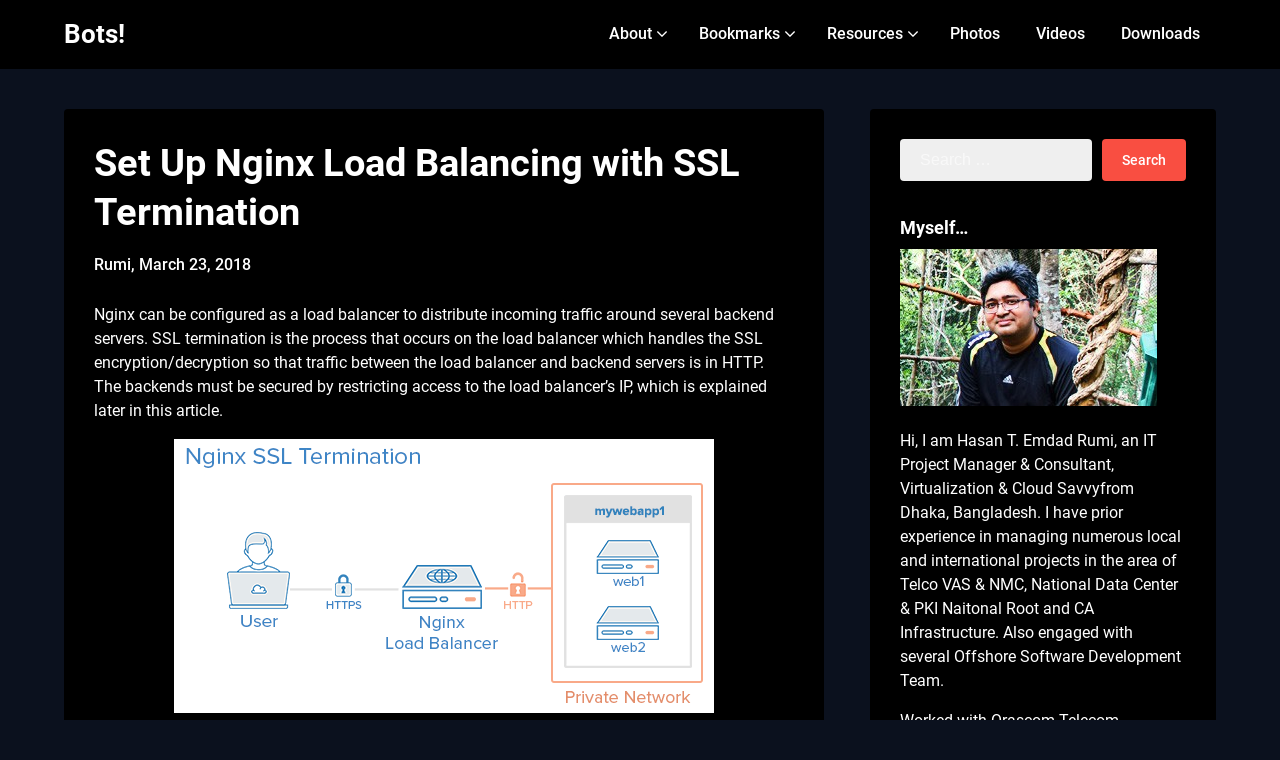

--- FILE ---
content_type: text/html; charset=UTF-8
request_url: https://tweenpath.net/set-nginx-load-balancing-ssl-termination/
body_size: 19451
content:
<!doctype html>
<html lang="en-US" prefix="og: http://ogp.me/ns# fb: http://ogp.me/ns/fb# article: http://ogp.me/ns/article#">

<head>
	<meta charset="UTF-8">
	<meta name="viewport" content="width=device-width, initial-scale=1">
	<link rel="profile" href="https://gmpg.org/xfn/11">
	<title>Set Up Nginx Load Balancing with SSL Termination | Bots!</title>
<meta name='robots' content='max-image-preview:large' />

<!-- SEO Ultimate (http://www.seodesignsolutions.com/wordpress-seo/) -->
	<meta property="og:type" content="article" />
	<meta property="og:title" content="Set Up Nginx Load Balancing with SSL Termination" />
	<meta property="og:url" content="https://tweenpath.net/set-nginx-load-balancing-ssl-termination/" />
	<meta property="article:published_time" content="2018-03-23" />
	<meta property="article:modified_time" content="2018-03-23" />
	<meta property="article:author" content="https://tweenpath.net/author/rumi/" />
	<meta property="article:tag" content="Administrations" />
	<meta property="article:tag" content="Collected Articles" />
	<meta property="article:tag" content="Configurations (Linux)" />
	<meta property="article:tag" content="PKI" />
	<meta property="article:tag" content="nginx" />
	<meta property="article:tag" content="SSL" />
	<meta property="og:site_name" content="Bots!" />
	<meta name="twitter:card" content="summary" />
<!-- /SEO Ultimate -->

<link rel='dns-prefetch' href='//static.addtoany.com' />
<link rel='dns-prefetch' href='//s0.wp.com' />
<link rel='dns-prefetch' href='//secure.gravatar.com' />
<link rel="alternate" type="application/rss+xml" title="Bots! &raquo; Feed" href="https://tweenpath.net/feed/" />
<link rel="alternate" type="application/rss+xml" title="Bots! &raquo; Comments Feed" href="https://tweenpath.net/comments/feed/" />
<link rel="alternate" type="application/rss+xml" title="Bots! &raquo; Set Up Nginx Load Balancing with SSL Termination Comments Feed" href="https://tweenpath.net/set-nginx-load-balancing-ssl-termination/feed/" />
<link rel="alternate" title="oEmbed (JSON)" type="application/json+oembed" href="https://tweenpath.net/wp-json/oembed/1.0/embed?url=https%3A%2F%2Ftweenpath.net%2Fset-nginx-load-balancing-ssl-termination%2F" />
<link rel="alternate" title="oEmbed (XML)" type="text/xml+oembed" href="https://tweenpath.net/wp-json/oembed/1.0/embed?url=https%3A%2F%2Ftweenpath.net%2Fset-nginx-load-balancing-ssl-termination%2F&#038;format=xml" />
<style id='wp-img-auto-sizes-contain-inline-css' type='text/css'>
img:is([sizes=auto i],[sizes^="auto," i]){contain-intrinsic-size:3000px 1500px}
/*# sourceURL=wp-img-auto-sizes-contain-inline-css */
</style>
<style id='superb-addons-variable-fallbacks-inline-css' type='text/css'>
:root{--wp--preset--color--primary:#1f7cec;--wp--preset--color--primary-hover:#3993ff;--wp--preset--color--base:#fff;--wp--preset--color--featured:#0a284b;--wp--preset--color--contrast-light:#fff;--wp--preset--color--contrast-dark:#000;--wp--preset--color--mono-1:#0d3c74;--wp--preset--color--mono-2:#64748b;--wp--preset--color--mono-3:#e2e8f0;--wp--preset--color--mono-4:#f8fafc;--wp--preset--spacing--superbspacing-xxsmall:clamp(5px,1vw,10px);--wp--preset--spacing--superbspacing-xsmall:clamp(10px,2vw,20px);--wp--preset--spacing--superbspacing-small:clamp(20px,4vw,40px);--wp--preset--spacing--superbspacing-medium:clamp(30px,6vw,60px);--wp--preset--spacing--superbspacing-large:clamp(40px,8vw,80px);--wp--preset--spacing--superbspacing-xlarge:clamp(50px,10vw,100px);--wp--preset--spacing--superbspacing-xxlarge:clamp(60px,12vw,120px);--wp--preset--font-size--superbfont-tiny:clamp(10px,0.625rem + ((1vw - 3.2px) * 0.227),12px);--wp--preset--font-size--superbfont-xxsmall:clamp(12px,0.75rem + ((1vw - 3.2px) * 0.227),14px);--wp--preset--font-size--superbfont-xsmall:clamp(16px,1rem + ((1vw - 3.2px) * 1),16px);--wp--preset--font-size--superbfont-small:clamp(16px,1rem + ((1vw - 3.2px) * 0.227),18px);--wp--preset--font-size--superbfont-medium:clamp(18px,1.125rem + ((1vw - 3.2px) * 0.227),20px);--wp--preset--font-size--superbfont-large:clamp(24px,1.5rem + ((1vw - 3.2px) * 0.909),32px);--wp--preset--font-size--superbfont-xlarge:clamp(32px,2rem + ((1vw - 3.2px) * 1.818),48px);--wp--preset--font-size--superbfont-xxlarge:clamp(40px,2.5rem + ((1vw - 3.2px) * 2.727),64px)}.has-primary-color{color:var(--wp--preset--color--primary)!important}.has-primary-hover-color{color:var(--wp--preset--color--primary-hover)!important}.has-base-color{color:var(--wp--preset--color--base)!important}.has-featured-color{color:var(--wp--preset--color--featured)!important}.has-contrast-light-color{color:var(--wp--preset--color--contrast-light)!important}.has-contrast-dark-color{color:var(--wp--preset--color--contrast-dark)!important}.has-mono-1-color{color:var(--wp--preset--color--mono-1)!important}.has-mono-2-color{color:var(--wp--preset--color--mono-2)!important}.has-mono-3-color{color:var(--wp--preset--color--mono-3)!important}.has-mono-4-color{color:var(--wp--preset--color--mono-4)!important}.has-primary-background-color{background-color:var(--wp--preset--color--primary)!important}.has-primary-hover-background-color{background-color:var(--wp--preset--color--primary-hover)!important}.has-base-background-color{background-color:var(--wp--preset--color--base)!important}.has-featured-background-color{background-color:var(--wp--preset--color--featured)!important}.has-contrast-light-background-color{background-color:var(--wp--preset--color--contrast-light)!important}.has-contrast-dark-background-color{background-color:var(--wp--preset--color--contrast-dark)!important}.has-mono-1-background-color{background-color:var(--wp--preset--color--mono-1)!important}.has-mono-2-background-color{background-color:var(--wp--preset--color--mono-2)!important}.has-mono-3-background-color{background-color:var(--wp--preset--color--mono-3)!important}.has-mono-4-background-color{background-color:var(--wp--preset--color--mono-4)!important}.has-superbfont-tiny-font-size{font-size:var(--wp--preset--font-size--superbfont-tiny)!important}.has-superbfont-xxsmall-font-size{font-size:var(--wp--preset--font-size--superbfont-xxsmall)!important}.has-superbfont-xsmall-font-size{font-size:var(--wp--preset--font-size--superbfont-xsmall)!important}.has-superbfont-small-font-size{font-size:var(--wp--preset--font-size--superbfont-small)!important}.has-superbfont-medium-font-size{font-size:var(--wp--preset--font-size--superbfont-medium)!important}.has-superbfont-large-font-size{font-size:var(--wp--preset--font-size--superbfont-large)!important}.has-superbfont-xlarge-font-size{font-size:var(--wp--preset--font-size--superbfont-xlarge)!important}.has-superbfont-xxlarge-font-size{font-size:var(--wp--preset--font-size--superbfont-xxlarge)!important}
/*# sourceURL=superb-addons-variable-fallbacks-inline-css */
</style>
<link rel='stylesheet' id='business-chat-boxed-css' href='https://tweenpath.net/wp-content/themes/business-chat/css/boxed-theme-mode.css?ver=1.2' type='text/css' media='all and (min-width: 600px)' />
<style id='wp-emoji-styles-inline-css' type='text/css'>

	img.wp-smiley, img.emoji {
		display: inline !important;
		border: none !important;
		box-shadow: none !important;
		height: 1em !important;
		width: 1em !important;
		margin: 0 0.07em !important;
		vertical-align: -0.1em !important;
		background: none !important;
		padding: 0 !important;
	}
/*# sourceURL=wp-emoji-styles-inline-css */
</style>
<link rel='stylesheet' id='wp-block-library-css' href='https://tweenpath.net/wp-includes/css/dist/block-library/style.min.css?ver=6.9' type='text/css' media='all' />
<style id='global-styles-inline-css' type='text/css'>
:root{--wp--preset--aspect-ratio--square: 1;--wp--preset--aspect-ratio--4-3: 4/3;--wp--preset--aspect-ratio--3-4: 3/4;--wp--preset--aspect-ratio--3-2: 3/2;--wp--preset--aspect-ratio--2-3: 2/3;--wp--preset--aspect-ratio--16-9: 16/9;--wp--preset--aspect-ratio--9-16: 9/16;--wp--preset--color--black: #000000;--wp--preset--color--cyan-bluish-gray: #abb8c3;--wp--preset--color--white: #ffffff;--wp--preset--color--pale-pink: #f78da7;--wp--preset--color--vivid-red: #cf2e2e;--wp--preset--color--luminous-vivid-orange: #ff6900;--wp--preset--color--luminous-vivid-amber: #fcb900;--wp--preset--color--light-green-cyan: #7bdcb5;--wp--preset--color--vivid-green-cyan: #00d084;--wp--preset--color--pale-cyan-blue: #8ed1fc;--wp--preset--color--vivid-cyan-blue: #0693e3;--wp--preset--color--vivid-purple: #9b51e0;--wp--preset--gradient--vivid-cyan-blue-to-vivid-purple: linear-gradient(135deg,rgb(6,147,227) 0%,rgb(155,81,224) 100%);--wp--preset--gradient--light-green-cyan-to-vivid-green-cyan: linear-gradient(135deg,rgb(122,220,180) 0%,rgb(0,208,130) 100%);--wp--preset--gradient--luminous-vivid-amber-to-luminous-vivid-orange: linear-gradient(135deg,rgb(252,185,0) 0%,rgb(255,105,0) 100%);--wp--preset--gradient--luminous-vivid-orange-to-vivid-red: linear-gradient(135deg,rgb(255,105,0) 0%,rgb(207,46,46) 100%);--wp--preset--gradient--very-light-gray-to-cyan-bluish-gray: linear-gradient(135deg,rgb(238,238,238) 0%,rgb(169,184,195) 100%);--wp--preset--gradient--cool-to-warm-spectrum: linear-gradient(135deg,rgb(74,234,220) 0%,rgb(151,120,209) 20%,rgb(207,42,186) 40%,rgb(238,44,130) 60%,rgb(251,105,98) 80%,rgb(254,248,76) 100%);--wp--preset--gradient--blush-light-purple: linear-gradient(135deg,rgb(255,206,236) 0%,rgb(152,150,240) 100%);--wp--preset--gradient--blush-bordeaux: linear-gradient(135deg,rgb(254,205,165) 0%,rgb(254,45,45) 50%,rgb(107,0,62) 100%);--wp--preset--gradient--luminous-dusk: linear-gradient(135deg,rgb(255,203,112) 0%,rgb(199,81,192) 50%,rgb(65,88,208) 100%);--wp--preset--gradient--pale-ocean: linear-gradient(135deg,rgb(255,245,203) 0%,rgb(182,227,212) 50%,rgb(51,167,181) 100%);--wp--preset--gradient--electric-grass: linear-gradient(135deg,rgb(202,248,128) 0%,rgb(113,206,126) 100%);--wp--preset--gradient--midnight: linear-gradient(135deg,rgb(2,3,129) 0%,rgb(40,116,252) 100%);--wp--preset--font-size--small: 13px;--wp--preset--font-size--medium: 20px;--wp--preset--font-size--large: 36px;--wp--preset--font-size--x-large: 42px;--wp--preset--spacing--20: 0.44rem;--wp--preset--spacing--30: 0.67rem;--wp--preset--spacing--40: 1rem;--wp--preset--spacing--50: 1.5rem;--wp--preset--spacing--60: 2.25rem;--wp--preset--spacing--70: 3.38rem;--wp--preset--spacing--80: 5.06rem;--wp--preset--shadow--natural: 6px 6px 9px rgba(0, 0, 0, 0.2);--wp--preset--shadow--deep: 12px 12px 50px rgba(0, 0, 0, 0.4);--wp--preset--shadow--sharp: 6px 6px 0px rgba(0, 0, 0, 0.2);--wp--preset--shadow--outlined: 6px 6px 0px -3px rgb(255, 255, 255), 6px 6px rgb(0, 0, 0);--wp--preset--shadow--crisp: 6px 6px 0px rgb(0, 0, 0);}:where(.is-layout-flex){gap: 0.5em;}:where(.is-layout-grid){gap: 0.5em;}body .is-layout-flex{display: flex;}.is-layout-flex{flex-wrap: wrap;align-items: center;}.is-layout-flex > :is(*, div){margin: 0;}body .is-layout-grid{display: grid;}.is-layout-grid > :is(*, div){margin: 0;}:where(.wp-block-columns.is-layout-flex){gap: 2em;}:where(.wp-block-columns.is-layout-grid){gap: 2em;}:where(.wp-block-post-template.is-layout-flex){gap: 1.25em;}:where(.wp-block-post-template.is-layout-grid){gap: 1.25em;}.has-black-color{color: var(--wp--preset--color--black) !important;}.has-cyan-bluish-gray-color{color: var(--wp--preset--color--cyan-bluish-gray) !important;}.has-white-color{color: var(--wp--preset--color--white) !important;}.has-pale-pink-color{color: var(--wp--preset--color--pale-pink) !important;}.has-vivid-red-color{color: var(--wp--preset--color--vivid-red) !important;}.has-luminous-vivid-orange-color{color: var(--wp--preset--color--luminous-vivid-orange) !important;}.has-luminous-vivid-amber-color{color: var(--wp--preset--color--luminous-vivid-amber) !important;}.has-light-green-cyan-color{color: var(--wp--preset--color--light-green-cyan) !important;}.has-vivid-green-cyan-color{color: var(--wp--preset--color--vivid-green-cyan) !important;}.has-pale-cyan-blue-color{color: var(--wp--preset--color--pale-cyan-blue) !important;}.has-vivid-cyan-blue-color{color: var(--wp--preset--color--vivid-cyan-blue) !important;}.has-vivid-purple-color{color: var(--wp--preset--color--vivid-purple) !important;}.has-black-background-color{background-color: var(--wp--preset--color--black) !important;}.has-cyan-bluish-gray-background-color{background-color: var(--wp--preset--color--cyan-bluish-gray) !important;}.has-white-background-color{background-color: var(--wp--preset--color--white) !important;}.has-pale-pink-background-color{background-color: var(--wp--preset--color--pale-pink) !important;}.has-vivid-red-background-color{background-color: var(--wp--preset--color--vivid-red) !important;}.has-luminous-vivid-orange-background-color{background-color: var(--wp--preset--color--luminous-vivid-orange) !important;}.has-luminous-vivid-amber-background-color{background-color: var(--wp--preset--color--luminous-vivid-amber) !important;}.has-light-green-cyan-background-color{background-color: var(--wp--preset--color--light-green-cyan) !important;}.has-vivid-green-cyan-background-color{background-color: var(--wp--preset--color--vivid-green-cyan) !important;}.has-pale-cyan-blue-background-color{background-color: var(--wp--preset--color--pale-cyan-blue) !important;}.has-vivid-cyan-blue-background-color{background-color: var(--wp--preset--color--vivid-cyan-blue) !important;}.has-vivid-purple-background-color{background-color: var(--wp--preset--color--vivid-purple) !important;}.has-black-border-color{border-color: var(--wp--preset--color--black) !important;}.has-cyan-bluish-gray-border-color{border-color: var(--wp--preset--color--cyan-bluish-gray) !important;}.has-white-border-color{border-color: var(--wp--preset--color--white) !important;}.has-pale-pink-border-color{border-color: var(--wp--preset--color--pale-pink) !important;}.has-vivid-red-border-color{border-color: var(--wp--preset--color--vivid-red) !important;}.has-luminous-vivid-orange-border-color{border-color: var(--wp--preset--color--luminous-vivid-orange) !important;}.has-luminous-vivid-amber-border-color{border-color: var(--wp--preset--color--luminous-vivid-amber) !important;}.has-light-green-cyan-border-color{border-color: var(--wp--preset--color--light-green-cyan) !important;}.has-vivid-green-cyan-border-color{border-color: var(--wp--preset--color--vivid-green-cyan) !important;}.has-pale-cyan-blue-border-color{border-color: var(--wp--preset--color--pale-cyan-blue) !important;}.has-vivid-cyan-blue-border-color{border-color: var(--wp--preset--color--vivid-cyan-blue) !important;}.has-vivid-purple-border-color{border-color: var(--wp--preset--color--vivid-purple) !important;}.has-vivid-cyan-blue-to-vivid-purple-gradient-background{background: var(--wp--preset--gradient--vivid-cyan-blue-to-vivid-purple) !important;}.has-light-green-cyan-to-vivid-green-cyan-gradient-background{background: var(--wp--preset--gradient--light-green-cyan-to-vivid-green-cyan) !important;}.has-luminous-vivid-amber-to-luminous-vivid-orange-gradient-background{background: var(--wp--preset--gradient--luminous-vivid-amber-to-luminous-vivid-orange) !important;}.has-luminous-vivid-orange-to-vivid-red-gradient-background{background: var(--wp--preset--gradient--luminous-vivid-orange-to-vivid-red) !important;}.has-very-light-gray-to-cyan-bluish-gray-gradient-background{background: var(--wp--preset--gradient--very-light-gray-to-cyan-bluish-gray) !important;}.has-cool-to-warm-spectrum-gradient-background{background: var(--wp--preset--gradient--cool-to-warm-spectrum) !important;}.has-blush-light-purple-gradient-background{background: var(--wp--preset--gradient--blush-light-purple) !important;}.has-blush-bordeaux-gradient-background{background: var(--wp--preset--gradient--blush-bordeaux) !important;}.has-luminous-dusk-gradient-background{background: var(--wp--preset--gradient--luminous-dusk) !important;}.has-pale-ocean-gradient-background{background: var(--wp--preset--gradient--pale-ocean) !important;}.has-electric-grass-gradient-background{background: var(--wp--preset--gradient--electric-grass) !important;}.has-midnight-gradient-background{background: var(--wp--preset--gradient--midnight) !important;}.has-small-font-size{font-size: var(--wp--preset--font-size--small) !important;}.has-medium-font-size{font-size: var(--wp--preset--font-size--medium) !important;}.has-large-font-size{font-size: var(--wp--preset--font-size--large) !important;}.has-x-large-font-size{font-size: var(--wp--preset--font-size--x-large) !important;}
/*# sourceURL=global-styles-inline-css */
</style>

<style id='classic-theme-styles-inline-css' type='text/css'>
/*! This file is auto-generated */
.wp-block-button__link{color:#fff;background-color:#32373c;border-radius:9999px;box-shadow:none;text-decoration:none;padding:calc(.667em + 2px) calc(1.333em + 2px);font-size:1.125em}.wp-block-file__button{background:#32373c;color:#fff;text-decoration:none}
/*# sourceURL=/wp-includes/css/classic-themes.min.css */
</style>
<link rel='stylesheet' id='ctc-copy-inline-css' href='https://tweenpath.net/wp-content/plugins/copy-the-code/assets/css/copy-inline.css?ver=4.1.1' type='text/css' media='all' />
<link rel='stylesheet' id='superb-addons-patterns-css' href='https://tweenpath.net/wp-content/plugins/superb-blocks/assets/css/patterns.min.css?ver=3.6.2' type='text/css' media='all' />
<link rel='stylesheet' id='superb-addons-enhancements-css' href='https://tweenpath.net/wp-content/plugins/superb-blocks/assets/css/enhancements.min.css?ver=3.6.2' type='text/css' media='all' />
<link rel='stylesheet' id='dark-mode-blog-parent-style-css' href='https://tweenpath.net/wp-content/themes/business-chat/style.css?ver=6.9' type='text/css' media='all' />
<link rel='stylesheet' id='dark-mode-blog-fonts-css' href='https://tweenpath.net/wp-content/fonts/14d73a30941bff3ce2590d378e65c3d3.css?ver=1.0' type='text/css' media='all' />
<link rel='stylesheet' id='business-chat-font-awesome-css' href='https://tweenpath.net/wp-content/themes/business-chat/css/font-awesome.min.css?ver=6.9' type='text/css' media='all' />
<link rel='stylesheet' id='business-chat-style-css' href='https://tweenpath.net/wp-content/themes/dark-mode-blog/style.css?ver=6.9' type='text/css' media='all' />
<link rel='stylesheet' id='business-chat-fonts-css' href='https://tweenpath.net/wp-content/fonts/0ca30020622530cbfdb11b6bb5ae686f.css?ver=1.0' type='text/css' media='all' />
<link rel='stylesheet' id='addtoany-css' href='https://tweenpath.net/wp-content/plugins/add-to-any/addtoany.min.css?ver=1.16' type='text/css' media='all' />
<link rel='stylesheet' id='jetpack_css-css' href='https://tweenpath.net/wp-content/plugins/jetpack.bak/css/jetpack.css?ver=6.7' type='text/css' media='all' />
<script type="text/javascript" src="https://tweenpath.net/wp-includes/js/jquery/jquery.min.js?ver=3.7.1" id="jquery-core-js"></script>
<script type="text/javascript" src="https://tweenpath.net/wp-includes/js/jquery/jquery-migrate.min.js?ver=3.4.1" id="jquery-migrate-js"></script>
<script type="text/javascript" id="addtoany-core-js-before">
/* <![CDATA[ */
window.a2a_config=window.a2a_config||{};a2a_config.callbacks=[];a2a_config.overlays=[];a2a_config.templates={};

//# sourceURL=addtoany-core-js-before
/* ]]> */
</script>
<script type="text/javascript" defer src="https://static.addtoany.com/menu/page.js" id="addtoany-core-js"></script>
<script type="text/javascript" defer src="https://tweenpath.net/wp-content/plugins/add-to-any/addtoany.min.js?ver=1.1" id="addtoany-jquery-js"></script>
<link rel="https://api.w.org/" href="https://tweenpath.net/wp-json/" /><link rel="alternate" title="JSON" type="application/json" href="https://tweenpath.net/wp-json/wp/v2/posts/2836" /><link rel="EditURI" type="application/rsd+xml" title="RSD" href="https://tweenpath.net/xmlrpc.php?rsd" />
<meta name="generator" content="WordPress 6.9" />
<link rel="canonical" href="https://tweenpath.net/set-nginx-load-balancing-ssl-termination/" />
<link rel='shortlink' href='https://wp.me/p4aTK9-JK' />

<link rel='dns-prefetch' href='//v0.wordpress.com'/>
<style type='text/css'>img#wpstats{display:none}</style><link rel="pingback" href="https://tweenpath.net/xmlrpc.php">		<style type="text/css">
			
			/**  */
			.custom-logo-link img {
				width: auto;
				max-height: 65px;
			}

			.all-blog-articles {
				display: block;
			}

			.add-blog-to-sidebar .all-blog-articles .blogposts-list {
				width: 100%;
				max-width: 100%;
				flex: 100%;
			}

			.all-blog-articles article h2.entry-title {
				font-size: var(--font-secondary-xxl);
			}

			@media (max-width: 1100px) {
				.all-blog-articles article h2.entry-title {
					font-size: var(--font-secondary-xl);
				}
			}

			@media (max-width: 700px) {
				.all-blog-articles article h2.entry-title {
					font-size: var(--font-secondary-large);
				}
			}

			.blogposts-list .featured-thumbnail {
				height: 220px;
				background-size: cover;
				background-position: center;
			}

			.related-posts-posts .blogposts-list .featured-thumbnail {
				height: 220px;
			}

			
			/** COLOR SCHEME & LAYOUT VARIABLES **/
			:root {
				--business-chat-logo-height: 65px;			}

			/**  **/
		</style>

<meta name="generator" content="Elementor 3.33.1; features: e_font_icon_svg, additional_custom_breakpoints; settings: css_print_method-external, google_font-enabled, font_display-auto">
			<style>
				.e-con.e-parent:nth-of-type(n+4):not(.e-lazyloaded):not(.e-no-lazyload),
				.e-con.e-parent:nth-of-type(n+4):not(.e-lazyloaded):not(.e-no-lazyload) * {
					background-image: none !important;
				}
				@media screen and (max-height: 1024px) {
					.e-con.e-parent:nth-of-type(n+3):not(.e-lazyloaded):not(.e-no-lazyload),
					.e-con.e-parent:nth-of-type(n+3):not(.e-lazyloaded):not(.e-no-lazyload) * {
						background-image: none !important;
					}
				}
				@media screen and (max-height: 640px) {
					.e-con.e-parent:nth-of-type(n+2):not(.e-lazyloaded):not(.e-no-lazyload),
					.e-con.e-parent:nth-of-type(n+2):not(.e-lazyloaded):not(.e-no-lazyload) * {
						background-image: none !important;
					}
				}
			</style>
			</head>

<body data-rsssl=1 class="wp-singular post-template-default single single-post postid-2836 single-format-standard wp-theme-business-chat wp-child-theme-dark-mode-blog masthead-fixed elementor-default elementor-kit-5634">
		<a class="skip-link screen-reader-text" href="#content">Skip to content</a>

	<header id="masthead" class="sheader site-header clearfix">
		        <nav id="primary-site-navigation" class="primary-menu main-navigation clearfix">
                    <a href="#" class="nav-pull smenu-hide toggle-mobile-menu menu-toggle" aria-expanded="false">
                            <span class="logofont site-title">
                    Bots!                </span>
                        <span class="navigation-icon-nav">
                <svg width="24" height="18" viewBox="0 0 24 18" fill="none" xmlns="http://www.w3.org/2000/svg">
                    <path d="M1.33301 1H22.6663" stroke="#2D2D2D" stroke-width="2" stroke-linecap="round" stroke-linejoin="round" />
                    <path d="M1.33301 9H22.6663" stroke="#2D2D2D" stroke-width="2" stroke-linecap="round" stroke-linejoin="round" />
                    <path d="M1.33301 17H22.6663" stroke="#2D2D2D" stroke-width="2" stroke-linecap="round" stroke-linejoin="round" />
                </svg>
            </span>
        </a>
            <div class="top-nav-wrapper">
                <div class="content-wrap">
                    <div class="header-content-container">
                        <div class="logo-container">
                            
                                

                                
                                    <a class="logofont site-title" href="https://tweenpath.net/" rel="home">Bots!</a>
                                                                        
                                                            </div>

                                <div class="center-main-menu">
                            <div class="menu-home-container"><ul id="primary-menu" class="pmenu"><li id="menu-item-5115" class="menu-item menu-item-type-custom menu-item-object-custom menu-item-has-children menu-item-5115"><a href="#">About</a>
<ul class="sub-menu">
	<li id="menu-item-4778" class="menu-item menu-item-type-post_type menu-item-object-page menu-item-4778"><a href="https://tweenpath.net/about-2/">Myself</a></li>
	<li id="menu-item-4779" class="menu-item menu-item-type-post_type menu-item-object-page menu-item-4779"><a href="https://tweenpath.net/about-2/%e0%a6%86%e0%a6%ae%e0%a6%be%e0%a6%b0-%e0%a6%a6%e0%a7%8b%e0%a6%af%e0%a6%bc%e0%a6%be/">আমার দোয়া</a></li>
</ul>
</li>
<li id="menu-item-4780" class="menu-item menu-item-type-post_type menu-item-object-page menu-item-has-children menu-item-4780"><a href="https://tweenpath.net/permanent/">Bookmarks</a>
<ul class="sub-menu">
	<li id="menu-item-5113" class="menu-item menu-item-type-post_type menu-item-object-page menu-item-5113"><a href="https://tweenpath.net/permanent/bookmarks/">Bookmarks</a></li>
	<li id="menu-item-4801" class="menu-item menu-item-type-post_type menu-item-object-page menu-item-4801"><a href="https://tweenpath.net/permanent/oci-bookmarks/">My OCI Bookmarks</a></li>
	<li id="menu-item-4781" class="menu-item menu-item-type-post_type menu-item-object-page menu-item-4781"><a href="https://tweenpath.net/permanent/useful-proxmox-lxc-commands/">Useful Proxmox Commands &#038; Links</a></li>
	<li id="menu-item-4782" class="menu-item menu-item-type-post_type menu-item-object-page menu-item-4782"><a href="https://tweenpath.net/permanent/learning-nano/">Learning Nano</a></li>
	<li id="menu-item-4783" class="menu-item menu-item-type-post_type menu-item-object-page menu-item-4783"><a href="https://tweenpath.net/permanent/useful-sites/">Useful Sites</a></li>
	<li id="menu-item-4784" class="menu-item menu-item-type-post_type menu-item-object-page menu-item-4784"><a href="https://tweenpath.net/permanent/useful-virtualbox-command/">Useful Virtualbox Command</a></li>
	<li id="menu-item-4785" class="menu-item menu-item-type-post_type menu-item-object-page menu-item-4785"><a href="https://tweenpath.net/permanent/useful-mysql-command/">Useful MySQL Command</a></li>
	<li id="menu-item-4786" class="menu-item menu-item-type-post_type menu-item-object-page menu-item-4786"><a href="https://tweenpath.net/permanent/userful-linux-command/">Useful Linux Command</a></li>
	<li id="menu-item-4788" class="menu-item menu-item-type-post_type menu-item-object-page menu-item-4788"><a href="https://tweenpath.net/projects/bttscope-a-cdr-analyzer-system/">BTT-CAS</a></li>
</ul>
</li>
<li id="menu-item-4793" class="menu-item menu-item-type-custom menu-item-object-custom menu-item-has-children menu-item-4793"><a href="#">Resources</a>
<ul class="sub-menu">
	<li id="menu-item-4794" class="menu-item menu-item-type-post_type menu-item-object-page menu-item-4794"><a href="https://tweenpath.net/webinar-cloud-adoption-project-managers/">Webinar on Cloud Adoption for Project Managers</a></li>
</ul>
</li>
<li id="menu-item-5439" class="menu-item menu-item-type-custom menu-item-object-custom menu-item-5439"><a href="https://tweenpath.net/drive/index.php/apps/memories/s/S7AJ4YWTrKdSrmR">Photos</a></li>
<li id="menu-item-5460" class="menu-item menu-item-type-post_type menu-item-object-page menu-item-5460"><a href="https://tweenpath.net/videos/">Videos</a></li>
<li id="menu-item-5485" class="menu-item menu-item-type-custom menu-item-object-custom menu-item-5485"><a href="https://tweenpath.net/drive/index.php/s/KD6HKej43kbCK8B">Downloads</a></li>
</ul></div>                                        </div>
                    </div>
                </div>
        </nav>
		<div class="super-menu clearfix menu-offconvas-mobile-only">
			<div class="super-menu-inner">
				<div class="header-content-container">
					<div class="mob-logo-wrap">
																				
								<a class="logofont site-title" href="https://tweenpath.net/" rel="home">Bots!</a>
																
													</div>


											<a href="#" class="nav-pull toggle-mobile-menu menu-toggle" aria-expanded="false">
							<span class="navigation-icon">
								<svg width="24" height="18" viewBox="0 0 24 18" fill="none" xmlns="http://www.w3.org/2000/svg">
									<path d="M1.33301 1H22.6663" stroke="#2D2D2D" stroke-width="2" stroke-linecap="round" stroke-linejoin="round" />
									<path d="M1.33301 9H22.6663" stroke="#2D2D2D" stroke-width="2" stroke-linecap="round" stroke-linejoin="round" />
									<path d="M1.33301 17H22.6663" stroke="#2D2D2D" stroke-width="2" stroke-linecap="round" stroke-linejoin="round" />
								</svg>
							</span>
						</a>
									</div>
			</div>
		</div>
	</header>

	
	<div class="content-wrap">


		<!-- Upper widgets -->
				<!-- / Upper widgets -->


	</div>


	
<div id="content" class="site-content clearfix">     <div class="content-wrap">
        <div id="primary" class="featured-content content-area ">
            <main id="main" class="site-main">
                                
<article id="post-2836" class="posts-entry fbox post-2836 post type-post status-publish format-standard hentry category-administrations category-collected-articles category-configurations category-pki tag-nginx tag-ssl">
	<header class="entry-header">
		<h1 class="entry-title">Set Up Nginx Load Balancing with SSL Termination</h1>					<div class="entry-meta">
				<div class="blog-data-wrapper">
					<div class='post-meta-inner-wrapper'>
																			<span class="post-author-data">
								Rumi, 														<span class="posted-on"><a href="https://tweenpath.net/set-nginx-load-balancing-ssl-termination/" rel="bookmark"><time class="entry-date published updated" datetime="2018-03-23T23:07:39+00:00">March 23, 2018</time></a></span>														</span>
											</div>
				</div>
			</div><!-- .entry-meta -->
			</header><!-- .entry-header -->

	<div class="entry-content">
		<p>Nginx can be configured as a load balancer to distribute incoming traffic around several backend servers. SSL termination is the process that occurs on the load balancer which handles the SSL encryption/decryption so that traffic between the load balancer and backend servers is in HTTP. The backends must be secured by restricting access to the load balancer&#8217;s IP, which is explained later in this article.</p>
<p><a href="https://tweenpath.net/wp-content/uploads/2018/03/nginx-ssl.png"><img fetchpriority="high" decoding="async" class="aligncenter size-full wp-image-2837" src="https://tweenpath.net/wp-content/uploads/2018/03/nginx-ssl.png" alt="" width="540" height="274" srcset="https://tweenpath.net/wp-content/uploads/2018/03/nginx-ssl.png 540w, https://tweenpath.net/wp-content/uploads/2018/03/nginx-ssl-300x152.png 300w" sizes="(max-width: 540px) 100vw, 540px" /></a></p>
<p><strong>Prerequisites</strong><br />
In this tutorial the commands must be run as the root user or as a user with sudo privileges. You can see how to set that up in the&nbsp;Users Tutorial.<span id="more-2836"></span></p>
<p>The following guides can be used as reference:</p>
<ul>
<li>Setting up a LAMP Server on Ubuntu 14.04</li>
<li>Setting up SSL on Nginx</li>
<li>Setting up Load Balancing on Nginx</li>
<li>A LAMP server is not required, but we&#8217;ll be using it as an example in this tutorial.</li>
</ul>
<p><strong>Setup</strong><br />
This tutorial makes use of the following 3 droplets:</p>
<p>Droplet 1 (Frontend)<br />
Image: Ubuntu 14.04<br />
Hostname: loadbalancer<br />
Private IP: 10.130.227.33</p>
<p>Droplet 2 (Backend)<br />
Image: Ubuntu 14.04<br />
Hostname: web1<br />
Private IP: 10.130.227.11</p>
<p>Droplet 3 (Backend)<br />
Image: Ubuntu 14.04<br />
Hostname: web2<br />
Private IP: 10.130.227.22</p>
<p>Domain name&nbsp;&#8211; example.com</p>
<p>All these Droplets must have&nbsp;private networking&nbsp;enabled. Update and upgrade the software on all three servers:</p>
<pre>apt-get update &amp;&amp; apt-get upgrade -y</pre>
<p>Reboot each server to apply the upgrades.&nbsp;This is important, since OpenSSL needs to be on its latest version to be secure. We will be setting up a new Nginx virtual host for the domain name with the upstream module load balancing the backends. Prior to setting up Nginx loadbalancing, you should have Nginx installed on your VPS. You can install it quickly with&nbsp;apt-get:</p>
<pre>apt-get install nginx</pre>
<p>On the two backend servers, update your repositories and install Apache:</p>
<pre>apt-get install apache2</pre>
<p>Install PHP on both backend servers:</p>
<pre>apt-get install php5 libapache2-mod-php5 php5-mcrypt</pre>
<p>For more information, see&nbsp;this article.</p>
<p><strong>Generate Keys And Create An SSL Certificate</strong><br />
In this section, you will run through the steps needed to create an SSL certificate.&nbsp;This article&nbsp;explains in detail about SSL certificates on Nginx. Create the SSL certificate directory and switch to it.</p>
<pre>mkdir -p /etc/nginx/ssl/example.com
cd /etc/nginx/ssl/example.com</pre>
<p>Create a private key:</p>
<pre>openssl genrsa -des3 -out server.key 2048</pre>
<p>Remove its passphrase:</p>
<pre>openssl rsa -in server.key -out server.key</pre>
<p>Create a CSR (Certificate Signing Request):</p>
<pre>openssl req -new -key server.key -out server.csr</pre>
<p>Use this CSR to obtain a valid certificate from&nbsp;a certificate authority&nbsp;or generate a self-signed certificate with the following command.</p>
<pre>openssl x509 -req -days 365 -in server.csr -signkey server.key -out server.crt</pre>
<p>Once this is done this directory will contain the following files:</p>
<p><strong>server.key</strong> &#8211; The private key<br />
<strong>ca-certs.pem</strong> &#8211; A collection of your CA&#8217;s root and intermediate certificates. Only present if you obtained a valid certificate from a CA.<br />
<strong>server.crt</strong> &#8211; The SSL certificate for your domain name</p>
<p>Virtual Host File And Upstream Module<br />
Create a virtual hosts file inside the Nginx directory</p>
<pre>nano /etc/nginx/sites-available/example.com</pre>
<p>Add the upstream module containing the private IP addresses of the backend servers</p>
<pre>upstream mywebapp1 {
 server 10.130.227.11;
 server 10.130.227.22;
}</pre>
<p>Begin the server block&nbsp;after&nbsp;this line. This block contains the domain name, references to the upstream servers, and headers that should be passed to the backend.</p>
<pre>server {
 listen 80;
 server_name example.com www.example.com;

location / {
 proxy_pass http://mywebapp1;
 proxy_set_header Host $host;
 proxy_set_header X-Real-IP $remote_addr;
 proxy_set_header X-Forwarded-For $proxy_add_x_forwarded_for;
 proxy_set_header X-Forwarded-Proto $scheme;
 }
}</pre>
<p>The&nbsp;proxy_set_header&nbsp;directive is used to pass vital information about the request to the upstream servers. Save this file and create a symbolic link to the&nbsp;sites-enabled&nbsp;directory.</p>
<pre>ln -s /etc/nginx/sites-available/example.com /etc/nginx/sites-enabled/example.com</pre>
<p>Perform a configuration test to check for errors.</p>
<pre>service nginx configtest</pre>
<p>If no errors are displayed, reload the nginx service.</p>
<pre>service nginx reload</pre>
<p>Load balancing has now been configured for HTTP.</p>
<p><strong>Enable SSL</strong><br />
Add the following directives to the virtual hosts file (/etc/nginx/sites-available/example.com) inside the&nbsp;server {}&nbsp;block. These lines will be shown in context in the next example.</p>
<pre>listen 443 ssl;
ssl on;
ssl_certificate /etc/nginx/ssl/example.com/server.crt;
ssl_certificate_key /etc/nginx/ssl/example.com/server.key;
ssl_trusted_certificate /etc/nginx/ssl/example.com/ca-certs.pem;</pre>
<p>Ignore the&nbsp;ssl_trusted_certificate&nbsp;directive if you are using self-signed certificates. Now the&nbsp;serverblock should look like this:</p>
<pre>server {
 listen 80;
 listen 443 ssl;
 server_name example.com www.example.com;

ssl on;
 ssl_certificate /etc/nginx/ssl/example.com/server.crt;
 ssl_certificate_key /etc/nginx/ssl/example.com/server.key;
 ssl_trusted_certificate /etc/nginx/ssl/example.com/ca-certs.pem;

location / {
 proxy_pass http://mywebapp1;
 proxy_set_header Host $host;
 proxy_set_header X-Real-IP $remote_addr;
 proxy_set_header X-Forwarded-For $proxy_add_x_forwarded_for;
 proxy_set_header X-Forwarded-Proto $scheme;
 }
}</pre>
<p>Check for configuration errors and reload the Nginx service.</p>
<pre>service nginx configtest &amp;&amp; service nginx reload</pre>
<p><strong>Securing The Backend Servers</strong><br />
Currently, the website hosted on the backend servers can be directly accessed by anyone who knows its public IP address. This can be prevented by configuring the web servers on the backends to listen only on the private interface. The steps to do this in Apache are as follows.</p>
<pre>nano /etc/apache2/ports.conf</pre>
<p>Find the following line:</p>
<pre>Listen 80</pre>
<p>Replace it with the&nbsp;backend server&#8217;s&nbsp;own private IP address:</p>
<pre>Listen 10.130.227.22:80</pre>
<p>Do this on all the backend servers and restart Apache.</p>
<pre>service apache2 restart</pre>
<p>The next step is to restrict HTTP access to the&nbsp;load balancer&#8217;s&nbsp;private IP. The following firewall rule achieves this.</p>
<pre>iptables -I INPUT -m state --state NEW -p tcp --dport 80 ! -s 10.130.227.33 -j DROP</pre>
<p>Replace the example with the load balancer&#8217;s private IP address and execute this rule on all the backend servers.</p>
<p><strong>Testing The Setup</strong><br />
Create a PHP file on all the backend servers (web1 and web2 in this example). This is for testing and can be removed once the setup is complete.</p>
<pre>nano /var/www/html/test.php</pre>
<p>It should print the accessed domain name, the IP address of the server, the user&#8217;s IP address, and the accessed port.</p>
<pre>&lt;?php
 header( 'Content-Type: text/plain' );
 echo 'Host: ' . $_SERVER['HTTP_HOST'] . "\n";
 echo 'Remote Address: ' . $_SERVER['REMOTE_ADDR'] . "\n";
 echo 'X-Forwarded-For: ' . $_SERVER['HTTP_X_FORWARDED_FOR'] . "\n";
 echo 'X-Forwarded-Proto: ' . $_SERVER['HTTP_X_FORWARDED_PROTO'] . "\n";
 echo 'Server Address: ' . $_SERVER['SERVER_ADDR'] . "\n";
 echo 'Server Port: ' . $_SERVER['SERVER_PORT'] . "\n\n";
?&gt;</pre>
<p>Access this file several times with your browser or using&nbsp;curl. Use&nbsp;curl -k&nbsp;on self-signed certificate setups to make curl ignore SSL errors.</p>
<pre>curl https://example.com/test.php https://example.com/test.php https://example.com/test.php</pre>
<p>The output will be similar to the following.</p>
<pre>Host: example.com
 Remote Address: 10.130.245.116
 X-Forwarded-For: 117.193.105.174
 X-Forwarded-Proto: https
 Server Address: 10.130.227.11
 Server Port: 80

Host: example.com
 Remote Address: 10.130.245.116
 X-Forwarded-For: 117.193.105.174
 X-Forwarded-Proto: https
 Server Address: 10.130.227.22
 Server Port: 80

Host: example.com
 Remote Address: 10.130.245.116
 X-Forwarded-For: 117.193.105.174
 X-Forwarded-Proto: https
 Server Address: 10.130.227.11
 Server Port: 80</pre>
<p>Note that the&nbsp;Server Address&nbsp;changes on each request, indicating that a different server is responding to each request.</p>
<p><strong>Hardening SSL Configuration</strong><br />
This section explains configuring SSL according to best practices to eliminate vulnerabilities with older ciphers and protocols. Individual lines are shown in this section and the complete configuration file is shown in the last section of this tutorial.</p>
<p>Enabling SSL session cache improves the performance of HTTPS websites. The following directives must be placed&nbsp;after&nbsp;ssl_trusted_certificate. They enable shared caching of size&nbsp;20MB&nbsp;with a cache lifetime of&nbsp;10 minutes.</p>
<pre>ssl_session_cache shared:SSL:20m;
ssl_session_timeout 10m;</pre>
<p>Specify the protocols and ciphers to be used in the SSL connection. Here we have omitted SSLv2 and disabled insecure ciphers like MD5 and DSS.</p>
<pre>ssl_prefer_server_ciphers on;
ssl_protocols TLSv1 TLSv1.1 TLSv1.2;
ssl_ciphers ECDH+AESGCM:DH+AESGCM:ECDH+AES256:DH+AES256:ECDH+AES128:DH+AES:ECDH+3DES:DH+3DES:RSA+AESGCM:RSA+AES:RSA+3DES:!aNULL:!MD5:!DSS;</pre>
<p>Strict Transport Security&nbsp;instructs all supporting web browsers to use only HTTPS. Enable it with the&nbsp;add_header&nbsp;directive.</p>
<pre>add_header Strict-Transport-Security "max-age=31536000";</pre>
<p>Check for configuration errors and reload the Nginx service.</p>
<pre>service nginx configtest &amp;&amp; service nginx reload</pre>
<p><strong>Complete Configuration</strong><br />
After configuring and hardening SSL termination, the complete configuration file will look like this:</p>
<p>/etc/nginx/sites-available/example.com</p>
<pre>upstream mywebapp1 {
 server 10.130.227.11;
 server 10.130.227.22;
}

server {
 listen 80;
 listen 443 ssl;
 server_name example.com www.emxaple.com;

ssl on;
 ssl_certificate /etc/nginx/ssl/example.com/server.crt;
 ssl_certificate_key /etc/nginx/ssl/example.com/server.key;
 ssl_trusted_certificate /etc/nginx/ssl/example.com/ca-certs.pem;

ssl_session_cache shared:SSL:20m;
 ssl_session_timeout 10m;

ssl_prefer_server_ciphers on;
 ssl_protocols TLSv1 TLSv1.1 TLSv1.2;
 ssl_ciphers ECDH+AESGCM:DH+AESGCM:ECDH+AES256:DH+AES256:ECDH+AES128:DH+AES:ECDH+3DES:DH+3DES:RSA+AESGCM:RSA+AES:RSA+3DES:!aNULL:!MD5:!DSS;

add_header Strict-Transport-Security "max-age=31536000";

location / {
 proxy_pass http://mywebapp1;
 proxy_set_header Host $host;
 proxy_set_header X-Real-IP $remote_addr;
 proxy_set_header X-Forwarded-For $proxy_add_x_forwarded_for;
 proxy_set_header X-Forwarded-Proto $scheme;
 }
}</pre>
<p>Do a&nbsp;SSL Server Test&nbsp;and this setup should get an A+ grade. Run the curl test again to check if everything is working properly.</p>
<pre>curl https://example.com/test.php https://example.com/test.php https://example.com/test.php</pre>
<p><em>Src:</em><br />
<em>https://www.digitalocean.com/community/tutorials/how-to-set-up-nginx-load-balancing-with-ssl-termination</em></p>
<div class="addtoany_share_save_container addtoany_content addtoany_content_bottom"><div class="a2a_kit a2a_kit_size_32 addtoany_list" data-a2a-url="https://tweenpath.net/set-nginx-load-balancing-ssl-termination/" data-a2a-title="Set Up Nginx Load Balancing with SSL Termination"><a class="a2a_button_facebook" href="https://www.addtoany.com/add_to/facebook?linkurl=https%3A%2F%2Ftweenpath.net%2Fset-nginx-load-balancing-ssl-termination%2F&amp;linkname=Set%20Up%20Nginx%20Load%20Balancing%20with%20SSL%20Termination" title="Facebook" rel="nofollow noopener" target="_blank"></a><a class="a2a_button_mastodon" href="https://www.addtoany.com/add_to/mastodon?linkurl=https%3A%2F%2Ftweenpath.net%2Fset-nginx-load-balancing-ssl-termination%2F&amp;linkname=Set%20Up%20Nginx%20Load%20Balancing%20with%20SSL%20Termination" title="Mastodon" rel="nofollow noopener" target="_blank"></a><a class="a2a_button_email" href="https://www.addtoany.com/add_to/email?linkurl=https%3A%2F%2Ftweenpath.net%2Fset-nginx-load-balancing-ssl-termination%2F&amp;linkname=Set%20Up%20Nginx%20Load%20Balancing%20with%20SSL%20Termination" title="Email" rel="nofollow noopener" target="_blank"></a><a class="a2a_dd addtoany_share_save addtoany_share" href="https://www.addtoany.com/share"></a></div></div>			<div class="category-and-tags">
				<a href="https://tweenpath.net/category/administrations/" rel="category tag">Administrations</a> <a href="https://tweenpath.net/category/collected-articles/" rel="category tag">Collected Articles</a> <a href="https://tweenpath.net/category/configurations/" rel="category tag">Configurations (Linux)</a> <a href="https://tweenpath.net/category/pki/" rel="category tag">PKI</a>									<a href="https://tweenpath.net/tag/nginx/" rel="tag">nginx</a><a href="https://tweenpath.net/tag/ssl/" rel="tag">SSL</a>							</div>
		

	</div><!-- .entry-content -->
</article><!-- #post-2836 -->
	<nav class="navigation post-navigation" aria-label="Posts">
		<h2 class="screen-reader-text">Post navigation</h2>
		<div class="nav-links"><div class="nav-previous"><a href="https://tweenpath.net/install-iredmail-centos-6-8-server/" rel="prev">Previous post</a></div><div class="nav-next"><a href="https://tweenpath.net/install-redis-server-php-redis-debian-ubuntu-system/" rel="next">Next post</a></div></div>
	</nav>
<div id="comments" class="fbox comments-area">
    	<div id="respond" class="comment-respond">
		<h3 id="reply-title" class="comment-reply-title">Leave a Reply <small><a rel="nofollow" id="cancel-comment-reply-link" href="/set-nginx-load-balancing-ssl-termination/#respond" style="display:none;">Cancel reply</a></small></h3><form action="https://tweenpath.net/wp-comments-post.php" method="post" id="commentform" class="comment-form"><p class="comment-notes"><span id="email-notes">Your email address will not be published.</span> <span class="required-field-message">Required fields are marked <span class="required">*</span></span></p><p class="comment-form-comment"><label for="comment">Comment <span class="required">*</span></label> <textarea id="comment" name="comment" cols="45" rows="8" maxlength="65525" required></textarea></p><p class="comment-form-author"><label for="author">Name <span class="required">*</span></label> <input id="author" name="author" type="text" value="" size="30" maxlength="245" autocomplete="name" required /></p>
<p class="comment-form-email"><label for="email">Email <span class="required">*</span></label> <input id="email" name="email" type="email" value="" size="30" maxlength="100" aria-describedby="email-notes" autocomplete="email" required /></p>
<p class="comment-form-url"><label for="url">Website</label> <input id="url" name="url" type="url" value="" size="30" maxlength="200" autocomplete="url" /></p>
<p class="comment-form-cookies-consent"><input id="wp-comment-cookies-consent" name="wp-comment-cookies-consent" type="checkbox" value="yes" /> <label for="wp-comment-cookies-consent">Save my name, email, and website in this browser for the next time I comment.</label></p>
<p class="comment-subscription-form"><input type="checkbox" name="subscribe_comments" id="subscribe_comments" value="subscribe" style="width: auto; -moz-appearance: checkbox; -webkit-appearance: checkbox;" /> <label class="subscribe-label" id="subscribe-label" for="subscribe_comments">Notify me of follow-up comments by email.</label></p><p class="comment-subscription-form"><input type="checkbox" name="subscribe_blog" id="subscribe_blog" value="subscribe" style="width: auto; -moz-appearance: checkbox; -webkit-appearance: checkbox;" /> <label class="subscribe-label" id="subscribe-blog-label" for="subscribe_blog">Notify me of new posts by email.</label></p><p class="form-submit"><input name="submit" type="submit" id="submit" class="submit" value="Post Comment" /> <input type='hidden' name='comment_post_ID' value='2836' id='comment_post_ID' />
<input type='hidden' name='comment_parent' id='comment_parent' value='0' />
</p><p style="display: none;"><input type="hidden" id="akismet_comment_nonce" name="akismet_comment_nonce" value="ae2b0f4ef7" /></p><p style="display: none !important;" class="akismet-fields-container" data-prefix="ak_"><label>&#916;<textarea name="ak_hp_textarea" cols="45" rows="8" maxlength="100"></textarea></label><input type="hidden" id="ak_js_1" name="ak_js" value="69"/><script>document.getElementById( "ak_js_1" ).setAttribute( "value", ( new Date() ).getTime() );</script></p></form>	</div><!-- #respond -->
	
</div><!-- #comments -->
            </main><!-- #main -->
        </div><!-- #primary -->

        
<aside id="secondary" class="featured-sidebar blog-sidebar-wrapper widget-area">
    <section id="search-8" class="widget widget_search"><form role="search" method="get" class="search-form" action="https://tweenpath.net/">
				<label>
					<span class="screen-reader-text">Search for:</span>
					<input type="search" class="search-field" placeholder="Search &hellip;" value="" name="s" />
				</label>
				<input type="submit" class="search-submit" value="Search" />
			</form></section><section id="text-267300657" class="widget widget_text"><div class="sidebar-headline-wrapper"><div class="sidebarlines-wrapper"><div class="widget-title-lines"></div></div><h3 class="widget-title">Myself&#8230;</h3></div>			<div class="textwidget"><img src="https://tweenpath.net/wp-content/uploads/2015/12/cropped-self-portrait.jpg"/>
<p>Hi, I am Hasan T. Emdad Rumi, an IT Project Manager & Consultant, Virtualization & Cloud Savvyfrom Dhaka, Bangladesh. I have prior experience in managing numerous local and international projects in the area of Telco VAS & NMC, National Data Center & PKI Naitonal Root and CA Infrastructure. Also engaged with several Offshore Software Development Team. </p>
<p> Worked with Orascom Telecom-<a href=https://banglalink.net>Banglalink</a>, <a href=https://networkelites.com>Network Elites </a> as VAS partner, BTRC, <a href=http://btt-int.com>BTT (Turkey) </a>, <a href=http://mango.com.bd>Mango Teleservices Limited</a> and <a href=https://a2i.gov.bd>Access to Informaiton (A2I-UNDP) </a></p> Currently working at <a href=https://oracle.com>Oracle Corporation </a> as Principal Technology Solution and Cloud Architect.

<p>You can reach me [h.t.emdad at gmail.com] and I will be delighted to exchange my views. </p></div>
		</section><section id="tag_cloud-4" class="widget widget_tag_cloud"><div class="sidebar-headline-wrapper"><div class="sidebarlines-wrapper"><div class="widget-title-lines"></div></div><h3 class="widget-title">Tags</h3></div><div class="tagcloud"><a href="https://tweenpath.net/tag/apache/" class="tag-cloud-link tag-link-44 tag-link-position-1" style="font-size: 13.691056910569pt;" aria-label="Apache (24 items)">Apache</a>
<a href="https://tweenpath.net/tag/bind/" class="tag-cloud-link tag-link-194 tag-link-position-2" style="font-size: 9.1382113821138pt;" aria-label="Bind (9 items)">Bind</a>
<a href="https://tweenpath.net/tag/cacti/" class="tag-cloud-link tag-link-29 tag-link-position-3" style="font-size: 9.1382113821138pt;" aria-label="Cacti (9 items)">Cacti</a>
<a href="https://tweenpath.net/tag/centos/" class="tag-cloud-link tag-link-34 tag-link-position-4" style="font-size: 22pt;" aria-label="CentOS (134 items)">CentOS</a>
<a href="https://tweenpath.net/tag/centos-6/" class="tag-cloud-link tag-link-527 tag-link-position-5" style="font-size: 9.5934959349593pt;" aria-label="CentOS 6 (10 items)">CentOS 6</a>
<a href="https://tweenpath.net/tag/centos-7/" class="tag-cloud-link tag-link-465 tag-link-position-6" style="font-size: 17.788617886179pt;" aria-label="CentOS 7 (56 items)">CentOS 7</a>
<a href="https://tweenpath.net/tag/debain/" class="tag-cloud-link tag-link-91 tag-link-position-7" style="font-size: 11.756097560976pt;" aria-label="Debain (16 items)">Debain</a>
<a href="https://tweenpath.net/tag/debian/" class="tag-cloud-link tag-link-33 tag-link-position-8" style="font-size: 21.430894308943pt;" aria-label="Debian (118 items)">Debian</a>
<a href="https://tweenpath.net/tag/debian-10/" class="tag-cloud-link tag-link-578 tag-link-position-9" style="font-size: 11.186991869919pt;" aria-label="Debian 10 (14 items)">Debian 10</a>
<a href="https://tweenpath.net/tag/debian-11/" class="tag-cloud-link tag-link-715 tag-link-position-10" style="font-size: 9.1382113821138pt;" aria-label="Debian 11 (9 items)">Debian 11</a>
<a href="https://tweenpath.net/tag/debian-12/" class="tag-cloud-link tag-link-824 tag-link-position-11" style="font-size: 10.048780487805pt;" aria-label="Debian 12 (11 items)">Debian 12</a>
<a href="https://tweenpath.net/tag/dkim/" class="tag-cloud-link tag-link-125 tag-link-position-12" style="font-size: 8.5691056910569pt;" aria-label="DKIM (8 items)">DKIM</a>
<a href="https://tweenpath.net/tag/docker/" class="tag-cloud-link tag-link-378 tag-link-position-13" style="font-size: 11.756097560976pt;" aria-label="Docker (16 items)">Docker</a>
<a href="https://tweenpath.net/tag/icinga/" class="tag-cloud-link tag-link-25 tag-link-position-14" style="font-size: 9.1382113821138pt;" aria-label="icinga (9 items)">icinga</a>
<a href="https://tweenpath.net/tag/iptables/" class="tag-cloud-link tag-link-71 tag-link-position-15" style="font-size: 11.186991869919pt;" aria-label="iptables (14 items)">iptables</a>
<a href="https://tweenpath.net/tag/jitsi/" class="tag-cloud-link tag-link-514 tag-link-position-16" style="font-size: 9.1382113821138pt;" aria-label="Jitsi (9 items)">Jitsi</a>
<a href="https://tweenpath.net/tag/lamp/" class="tag-cloud-link tag-link-175 tag-link-position-17" style="font-size: 9.5934959349593pt;" aria-label="LAMP (10 items)">LAMP</a>
<a href="https://tweenpath.net/tag/letsencrypt/" class="tag-cloud-link tag-link-510 tag-link-position-18" style="font-size: 8.5691056910569pt;" aria-label="Letsencrypt (8 items)">Letsencrypt</a>
<a href="https://tweenpath.net/tag/linux/" class="tag-cloud-link tag-link-38 tag-link-position-19" style="font-size: 8.5691056910569pt;" aria-label="Linux (8 items)">Linux</a>
<a href="https://tweenpath.net/tag/munin/" class="tag-cloud-link tag-link-110 tag-link-position-20" style="font-size: 10.048780487805pt;" aria-label="Munin (11 items)">Munin</a>
<a href="https://tweenpath.net/tag/mysql/" class="tag-cloud-link tag-link-216 tag-link-position-21" style="font-size: 14.943089430894pt;" aria-label="MySQL (31 items)">MySQL</a>
<a href="https://tweenpath.net/tag/nagios/" class="tag-cloud-link tag-link-51 tag-link-position-22" style="font-size: 9.5934959349593pt;" aria-label="Nagios (10 items)">Nagios</a>
<a href="https://tweenpath.net/tag/nextcloud/" class="tag-cloud-link tag-link-573 tag-link-position-23" style="font-size: 9.1382113821138pt;" aria-label="Nextcloud (9 items)">Nextcloud</a>
<a href="https://tweenpath.net/tag/nfs/" class="tag-cloud-link tag-link-203 tag-link-position-24" style="font-size: 8.5691056910569pt;" aria-label="NFS (8 items)">NFS</a>
<a href="https://tweenpath.net/tag/nginx/" class="tag-cloud-link tag-link-42 tag-link-position-25" style="font-size: 13.463414634146pt;" aria-label="nginx (23 items)">nginx</a>
<a href="https://tweenpath.net/tag/openvpn/" class="tag-cloud-link tag-link-28 tag-link-position-26" style="font-size: 8pt;" aria-label="openvpn (7 items)">openvpn</a>
<a href="https://tweenpath.net/tag/pfsense/" class="tag-cloud-link tag-link-352 tag-link-position-27" style="font-size: 11.186991869919pt;" aria-label="pfsense (14 items)">pfsense</a>
<a href="https://tweenpath.net/tag/php/" class="tag-cloud-link tag-link-94 tag-link-position-28" style="font-size: 12.09756097561pt;" aria-label="php (17 items)">php</a>
<a href="https://tweenpath.net/tag/postfix/" class="tag-cloud-link tag-link-49 tag-link-position-29" style="font-size: 12.325203252033pt;" aria-label="Postfix (18 items)">Postfix</a>
<a href="https://tweenpath.net/tag/powerdns/" class="tag-cloud-link tag-link-31 tag-link-position-30" style="font-size: 8pt;" aria-label="powerdns (7 items)">powerdns</a>
<a href="https://tweenpath.net/tag/proxmox/" class="tag-cloud-link tag-link-182 tag-link-position-31" style="font-size: 16.991869918699pt;" aria-label="Proxmox (48 items)">Proxmox</a>
<a href="https://tweenpath.net/tag/rdp/" class="tag-cloud-link tag-link-128 tag-link-position-32" style="font-size: 9.1382113821138pt;" aria-label="RDP (9 items)">RDP</a>
<a href="https://tweenpath.net/tag/ssh/" class="tag-cloud-link tag-link-171 tag-link-position-33" style="font-size: 9.5934959349593pt;" aria-label="SSH (10 items)">SSH</a>
<a href="https://tweenpath.net/tag/ssl/" class="tag-cloud-link tag-link-90 tag-link-position-34" style="font-size: 10.845528455285pt;" aria-label="SSL (13 items)">SSL</a>
<a href="https://tweenpath.net/tag/ubuntu/" class="tag-cloud-link tag-link-74 tag-link-position-35" style="font-size: 19.382113821138pt;" aria-label="Ubuntu (79 items)">Ubuntu</a>
<a href="https://tweenpath.net/tag/ubuntu-16/" class="tag-cloud-link tag-link-551 tag-link-position-36" style="font-size: 10.048780487805pt;" aria-label="Ubuntu 16 (11 items)">Ubuntu 16</a>
<a href="https://tweenpath.net/tag/ubuntu-18/" class="tag-cloud-link tag-link-561 tag-link-position-37" style="font-size: 9.5934959349593pt;" aria-label="Ubuntu 18 (10 items)">Ubuntu 18</a>
<a href="https://tweenpath.net/tag/ubuntu-20/" class="tag-cloud-link tag-link-690 tag-link-position-38" style="font-size: 12.325203252033pt;" aria-label="Ubuntu 20 (18 items)">Ubuntu 20</a>
<a href="https://tweenpath.net/tag/varnish/" class="tag-cloud-link tag-link-75 tag-link-position-39" style="font-size: 9.5934959349593pt;" aria-label="Varnish (10 items)">Varnish</a>
<a href="https://tweenpath.net/tag/virtualbox-2/" class="tag-cloud-link tag-link-37 tag-link-position-40" style="font-size: 12.552845528455pt;" aria-label="virtualbox (19 items)">virtualbox</a>
<a href="https://tweenpath.net/tag/vpn/" class="tag-cloud-link tag-link-27 tag-link-position-41" style="font-size: 10.390243902439pt;" aria-label="vpn (12 items)">vpn</a>
<a href="https://tweenpath.net/tag/webmin/" class="tag-cloud-link tag-link-69 tag-link-position-42" style="font-size: 12.780487804878pt;" aria-label="Webmin (20 items)">Webmin</a>
<a href="https://tweenpath.net/tag/windows-10/" class="tag-cloud-link tag-link-461 tag-link-position-43" style="font-size: 8.5691056910569pt;" aria-label="Windows 10 (8 items)">Windows 10</a>
<a href="https://tweenpath.net/tag/xcp-ng/" class="tag-cloud-link tag-link-601 tag-link-position-44" style="font-size: 10.845528455285pt;" aria-label="XCP-NG (13 items)">XCP-NG</a>
<a href="https://tweenpath.net/tag/zimbra/" class="tag-cloud-link tag-link-85 tag-link-position-45" style="font-size: 15.626016260163pt;" aria-label="zimbra (36 items)">zimbra</a></div>
</section><section id="categories-7" class="widget widget_categories"><div class="sidebar-headline-wrapper"><div class="sidebarlines-wrapper"><div class="widget-title-lines"></div></div><h3 class="widget-title">Topics</h3></div><form action="https://tweenpath.net" method="get"><label class="screen-reader-text" for="cat">Topics</label><select  name='cat' id='cat' class='postform'>
	<option value='-1'>Select Category</option>
	<option class="level-0" value="5">Administrations</option>
	<option class="level-0" value="53">Application</option>
	<option class="level-0" value="211">Cloud</option>
	<option class="level-0" value="15">Collected Articles</option>
	<option class="level-0" value="4">Configurations (Linux)</option>
	<option class="level-0" value="13">Configurations (Windows)</option>
	<option class="level-0" value="88">Creative Workd</option>
	<option class="level-0" value="57">DSC Tools</option>
	<option class="level-0" value="73">KVM</option>
	<option class="level-0" value="19">Lyrics</option>
	<option class="level-0" value="372">Mobile</option>
	<option class="level-0" value="18">Movie Review</option>
	<option class="level-0" value="26">MySQL</option>
	<option class="level-0" value="1">Networking</option>
	<option class="level-0" value="12">News Events</option>
	<option class="level-0" value="735">OCI</option>
	<option class="level-0" value="212">Opennebula</option>
	<option class="level-0" value="173">OpenVZ</option>
	<option class="level-0" value="22">PKI</option>
	<option class="level-0" value="16">Project</option>
	<option class="level-0" value="380">Proxmox</option>
	<option class="level-0" value="14">Scripts</option>
	<option class="level-0" value="743">Security</option>
	<option class="level-0" value="17">Site Review</option>
	<option class="level-0" value="20">Travel</option>
	<option class="level-0" value="11">Uncategorized Thoughts</option>
	<option class="level-0" value="24">Virtualbox</option>
	<option class="level-0" value="23">Virtualization</option>
	<option class="level-0" value="758">Vlog</option>
	<option class="level-0" value="10">Web Projects</option>
	<option class="level-0" value="600">XCP-NG</option>
	<option class="level-0" value="797">Xen-Project</option>
	<option class="level-0" value="147">কবিতা</option>
	<option class="level-0" value="21">বাংলা</option>
</select>
</form><script type="text/javascript">
/* <![CDATA[ */

( ( dropdownId ) => {
	const dropdown = document.getElementById( dropdownId );
	function onSelectChange() {
		setTimeout( () => {
			if ( 'escape' === dropdown.dataset.lastkey ) {
				return;
			}
			if ( dropdown.value && parseInt( dropdown.value ) > 0 && dropdown instanceof HTMLSelectElement ) {
				dropdown.parentElement.submit();
			}
		}, 250 );
	}
	function onKeyUp( event ) {
		if ( 'Escape' === event.key ) {
			dropdown.dataset.lastkey = 'escape';
		} else {
			delete dropdown.dataset.lastkey;
		}
	}
	function onClick() {
		delete dropdown.dataset.lastkey;
	}
	dropdown.addEventListener( 'keyup', onKeyUp );
	dropdown.addEventListener( 'click', onClick );
	dropdown.addEventListener( 'change', onSelectChange );
})( "cat" );

//# sourceURL=WP_Widget_Categories%3A%3Awidget
/* ]]> */
</script>
</section>
		<section id="recent-posts-6" class="widget widget_recent_entries">
		<div class="sidebar-headline-wrapper"><div class="sidebarlines-wrapper"><div class="widget-title-lines"></div></div><h3 class="widget-title">Recent Posts</h3></div>
		<ul>
											<li>
					<a href="https://tweenpath.net/resetting-password-of-another-linux-by-mounting-disk/">Resetting password of another Linux by mounting disk</a>
											<span class="post-date">December 15, 2025</span>
									</li>
											<li>
					<a href="https://tweenpath.net/%e0%a6%85%e0%a6%ae%e0%a7%81%e0%a6%95-%e0%a6%ae%e0%a6%be%e0%a6%9b-%e0%a6%95%e0%a7%87%e0%a6%9f%e0%a7%87-%e0%a6%a6%e0%a6%bf%e0%a6%a8%e0%a7%87-%e0%a6%a6%e0%a6%b6-%e0%a6%b9%e0%a6%be%e0%a6%9c%e0%a6%be/">&#8220;অমুক মাছ কেটে দিনে দশ হাজার কামাচ্ছে&#8221;- এসব গল্প এখন অনেকেই শোনায়</a>
											<span class="post-date">November 22, 2025</span>
									</li>
											<li>
					<a href="https://tweenpath.net/proxmox-vm-with-nat-using-host-server/">Proxmox VM with NAT using Host Server</a>
											<span class="post-date">November 21, 2025</span>
									</li>
											<li>
					<a href="https://tweenpath.net/torrent-download-script-with-aria2c-on-debian-12-using-command-line-interface/">Torrent Download Script with Aria2C on Debian 12 using Command Line Interface</a>
											<span class="post-date">November 7, 2025</span>
									</li>
											<li>
					<a href="https://tweenpath.net/install-phpsysinfo-on-debain-linux/">Install phpsysinfo on Debain Linux</a>
											<span class="post-date">November 7, 2025</span>
									</li>
											<li>
					<a href="https://tweenpath.net/delete-openvpn-access-server-logs/">Delete OpenVPN Access Server Logs</a>
											<span class="post-date">November 1, 2025</span>
									</li>
											<li>
					<a href="https://tweenpath.net/install-monitorix-on-centos-7/">Install Monitorix on CentOS 7</a>
											<span class="post-date">October 3, 2025</span>
									</li>
											<li>
					<a href="https://tweenpath.net/configure-centos-7-with-multiple-ip-in-bridge-mode-br0/">Configure Centos 7 with multiple ip in bridge mode br0</a>
											<span class="post-date">October 3, 2025</span>
									</li>
											<li>
					<a href="https://tweenpath.net/11-nat-using-iptables-on-an-openvpn-server/">1:1 NAT using Iptables on an OpenVPN Server</a>
											<span class="post-date">October 2, 2025</span>
									</li>
											<li>
					<a href="https://tweenpath.net/openvpn-autostart-on-debian-12-cli-client/">Openvpn autostart on debian 12 cli client</a>
											<span class="post-date">October 2, 2025</span>
									</li>
					</ul>

		</section><section id="archives-9" class="widget widget_archive"><div class="sidebar-headline-wrapper"><div class="sidebarlines-wrapper"><div class="widget-title-lines"></div></div><h3 class="widget-title">Archives</h3></div>		<label class="screen-reader-text" for="archives-dropdown-9">Archives</label>
		<select id="archives-dropdown-9" name="archive-dropdown">
			
			<option value="">Select Month</option>
				<option value='https://tweenpath.net/2025/12/'> December 2025 &nbsp;(1)</option>
	<option value='https://tweenpath.net/2025/11/'> November 2025 &nbsp;(5)</option>
	<option value='https://tweenpath.net/2025/10/'> October 2025 &nbsp;(5)</option>
	<option value='https://tweenpath.net/2025/09/'> September 2025 &nbsp;(2)</option>
	<option value='https://tweenpath.net/2025/08/'> August 2025 &nbsp;(2)</option>
	<option value='https://tweenpath.net/2025/07/'> July 2025 &nbsp;(2)</option>
	<option value='https://tweenpath.net/2025/04/'> April 2025 &nbsp;(5)</option>
	<option value='https://tweenpath.net/2025/03/'> March 2025 &nbsp;(4)</option>
	<option value='https://tweenpath.net/2025/02/'> February 2025 &nbsp;(1)</option>
	<option value='https://tweenpath.net/2025/01/'> January 2025 &nbsp;(5)</option>
	<option value='https://tweenpath.net/2024/12/'> December 2024 &nbsp;(7)</option>
	<option value='https://tweenpath.net/2024/11/'> November 2024 &nbsp;(5)</option>
	<option value='https://tweenpath.net/2024/09/'> September 2024 &nbsp;(6)</option>
	<option value='https://tweenpath.net/2024/08/'> August 2024 &nbsp;(2)</option>
	<option value='https://tweenpath.net/2024/07/'> July 2024 &nbsp;(8)</option>
	<option value='https://tweenpath.net/2024/06/'> June 2024 &nbsp;(6)</option>
	<option value='https://tweenpath.net/2024/05/'> May 2024 &nbsp;(1)</option>
	<option value='https://tweenpath.net/2024/03/'> March 2024 &nbsp;(11)</option>
	<option value='https://tweenpath.net/2024/02/'> February 2024 &nbsp;(9)</option>
	<option value='https://tweenpath.net/2024/01/'> January 2024 &nbsp;(12)</option>
	<option value='https://tweenpath.net/2023/12/'> December 2023 &nbsp;(1)</option>
	<option value='https://tweenpath.net/2023/11/'> November 2023 &nbsp;(15)</option>
	<option value='https://tweenpath.net/2023/10/'> October 2023 &nbsp;(4)</option>
	<option value='https://tweenpath.net/2023/09/'> September 2023 &nbsp;(15)</option>
	<option value='https://tweenpath.net/2023/08/'> August 2023 &nbsp;(7)</option>
	<option value='https://tweenpath.net/2023/07/'> July 2023 &nbsp;(5)</option>
	<option value='https://tweenpath.net/2023/06/'> June 2023 &nbsp;(7)</option>
	<option value='https://tweenpath.net/2023/05/'> May 2023 &nbsp;(13)</option>
	<option value='https://tweenpath.net/2023/04/'> April 2023 &nbsp;(5)</option>
	<option value='https://tweenpath.net/2023/03/'> March 2023 &nbsp;(7)</option>
	<option value='https://tweenpath.net/2023/02/'> February 2023 &nbsp;(10)</option>
	<option value='https://tweenpath.net/2023/01/'> January 2023 &nbsp;(11)</option>
	<option value='https://tweenpath.net/2022/12/'> December 2022 &nbsp;(3)</option>
	<option value='https://tweenpath.net/2022/11/'> November 2022 &nbsp;(10)</option>
	<option value='https://tweenpath.net/2022/10/'> October 2022 &nbsp;(1)</option>
	<option value='https://tweenpath.net/2022/09/'> September 2022 &nbsp;(7)</option>
	<option value='https://tweenpath.net/2022/08/'> August 2022 &nbsp;(5)</option>
	<option value='https://tweenpath.net/2022/07/'> July 2022 &nbsp;(3)</option>
	<option value='https://tweenpath.net/2022/06/'> June 2022 &nbsp;(12)</option>
	<option value='https://tweenpath.net/2022/05/'> May 2022 &nbsp;(2)</option>
	<option value='https://tweenpath.net/2022/04/'> April 2022 &nbsp;(8)</option>
	<option value='https://tweenpath.net/2022/03/'> March 2022 &nbsp;(4)</option>
	<option value='https://tweenpath.net/2021/12/'> December 2021 &nbsp;(14)</option>
	<option value='https://tweenpath.net/2021/11/'> November 2021 &nbsp;(2)</option>
	<option value='https://tweenpath.net/2021/09/'> September 2021 &nbsp;(1)</option>
	<option value='https://tweenpath.net/2021/08/'> August 2021 &nbsp;(4)</option>
	<option value='https://tweenpath.net/2021/07/'> July 2021 &nbsp;(10)</option>
	<option value='https://tweenpath.net/2021/06/'> June 2021 &nbsp;(1)</option>
	<option value='https://tweenpath.net/2021/05/'> May 2021 &nbsp;(6)</option>
	<option value='https://tweenpath.net/2021/04/'> April 2021 &nbsp;(5)</option>
	<option value='https://tweenpath.net/2021/03/'> March 2021 &nbsp;(9)</option>
	<option value='https://tweenpath.net/2021/02/'> February 2021 &nbsp;(3)</option>
	<option value='https://tweenpath.net/2021/01/'> January 2021 &nbsp;(3)</option>
	<option value='https://tweenpath.net/2020/12/'> December 2020 &nbsp;(4)</option>
	<option value='https://tweenpath.net/2020/11/'> November 2020 &nbsp;(7)</option>
	<option value='https://tweenpath.net/2020/10/'> October 2020 &nbsp;(8)</option>
	<option value='https://tweenpath.net/2020/09/'> September 2020 &nbsp;(3)</option>
	<option value='https://tweenpath.net/2020/08/'> August 2020 &nbsp;(11)</option>
	<option value='https://tweenpath.net/2020/07/'> July 2020 &nbsp;(8)</option>
	<option value='https://tweenpath.net/2020/06/'> June 2020 &nbsp;(15)</option>
	<option value='https://tweenpath.net/2020/05/'> May 2020 &nbsp;(15)</option>
	<option value='https://tweenpath.net/2020/04/'> April 2020 &nbsp;(6)</option>
	<option value='https://tweenpath.net/2020/03/'> March 2020 &nbsp;(17)</option>
	<option value='https://tweenpath.net/2020/02/'> February 2020 &nbsp;(16)</option>
	<option value='https://tweenpath.net/2020/01/'> January 2020 &nbsp;(5)</option>
	<option value='https://tweenpath.net/2019/12/'> December 2019 &nbsp;(8)</option>
	<option value='https://tweenpath.net/2019/11/'> November 2019 &nbsp;(2)</option>
	<option value='https://tweenpath.net/2019/10/'> October 2019 &nbsp;(7)</option>
	<option value='https://tweenpath.net/2019/09/'> September 2019 &nbsp;(7)</option>
	<option value='https://tweenpath.net/2019/08/'> August 2019 &nbsp;(15)</option>
	<option value='https://tweenpath.net/2019/07/'> July 2019 &nbsp;(8)</option>
	<option value='https://tweenpath.net/2019/06/'> June 2019 &nbsp;(2)</option>
	<option value='https://tweenpath.net/2019/05/'> May 2019 &nbsp;(4)</option>
	<option value='https://tweenpath.net/2019/04/'> April 2019 &nbsp;(3)</option>
	<option value='https://tweenpath.net/2019/03/'> March 2019 &nbsp;(6)</option>
	<option value='https://tweenpath.net/2019/02/'> February 2019 &nbsp;(7)</option>
	<option value='https://tweenpath.net/2019/01/'> January 2019 &nbsp;(7)</option>
	<option value='https://tweenpath.net/2018/12/'> December 2018 &nbsp;(2)</option>
	<option value='https://tweenpath.net/2018/11/'> November 2018 &nbsp;(1)</option>
	<option value='https://tweenpath.net/2018/10/'> October 2018 &nbsp;(5)</option>
	<option value='https://tweenpath.net/2018/09/'> September 2018 &nbsp;(8)</option>
	<option value='https://tweenpath.net/2018/08/'> August 2018 &nbsp;(6)</option>
	<option value='https://tweenpath.net/2018/07/'> July 2018 &nbsp;(1)</option>
	<option value='https://tweenpath.net/2018/06/'> June 2018 &nbsp;(10)</option>
	<option value='https://tweenpath.net/2018/05/'> May 2018 &nbsp;(13)</option>
	<option value='https://tweenpath.net/2018/04/'> April 2018 &nbsp;(4)</option>
	<option value='https://tweenpath.net/2018/03/'> March 2018 &nbsp;(17)</option>
	<option value='https://tweenpath.net/2018/02/'> February 2018 &nbsp;(1)</option>
	<option value='https://tweenpath.net/2018/01/'> January 2018 &nbsp;(6)</option>
	<option value='https://tweenpath.net/2017/12/'> December 2017 &nbsp;(4)</option>
	<option value='https://tweenpath.net/2017/11/'> November 2017 &nbsp;(8)</option>
	<option value='https://tweenpath.net/2017/10/'> October 2017 &nbsp;(5)</option>
	<option value='https://tweenpath.net/2017/09/'> September 2017 &nbsp;(4)</option>
	<option value='https://tweenpath.net/2017/08/'> August 2017 &nbsp;(8)</option>
	<option value='https://tweenpath.net/2017/07/'> July 2017 &nbsp;(1)</option>
	<option value='https://tweenpath.net/2017/06/'> June 2017 &nbsp;(3)</option>
	<option value='https://tweenpath.net/2017/05/'> May 2017 &nbsp;(7)</option>
	<option value='https://tweenpath.net/2017/04/'> April 2017 &nbsp;(5)</option>
	<option value='https://tweenpath.net/2017/03/'> March 2017 &nbsp;(6)</option>
	<option value='https://tweenpath.net/2017/02/'> February 2017 &nbsp;(5)</option>
	<option value='https://tweenpath.net/2017/01/'> January 2017 &nbsp;(10)</option>
	<option value='https://tweenpath.net/2016/12/'> December 2016 &nbsp;(4)</option>
	<option value='https://tweenpath.net/2016/11/'> November 2016 &nbsp;(3)</option>
	<option value='https://tweenpath.net/2016/09/'> September 2016 &nbsp;(2)</option>
	<option value='https://tweenpath.net/2016/08/'> August 2016 &nbsp;(1)</option>
	<option value='https://tweenpath.net/2016/07/'> July 2016 &nbsp;(4)</option>
	<option value='https://tweenpath.net/2016/06/'> June 2016 &nbsp;(5)</option>
	<option value='https://tweenpath.net/2016/05/'> May 2016 &nbsp;(1)</option>
	<option value='https://tweenpath.net/2016/04/'> April 2016 &nbsp;(2)</option>
	<option value='https://tweenpath.net/2016/03/'> March 2016 &nbsp;(10)</option>
	<option value='https://tweenpath.net/2016/02/'> February 2016 &nbsp;(4)</option>
	<option value='https://tweenpath.net/2016/01/'> January 2016 &nbsp;(4)</option>
	<option value='https://tweenpath.net/2015/12/'> December 2015 &nbsp;(10)</option>
	<option value='https://tweenpath.net/2015/11/'> November 2015 &nbsp;(4)</option>
	<option value='https://tweenpath.net/2015/10/'> October 2015 &nbsp;(6)</option>
	<option value='https://tweenpath.net/2015/09/'> September 2015 &nbsp;(5)</option>
	<option value='https://tweenpath.net/2015/08/'> August 2015 &nbsp;(3)</option>
	<option value='https://tweenpath.net/2015/07/'> July 2015 &nbsp;(5)</option>
	<option value='https://tweenpath.net/2015/06/'> June 2015 &nbsp;(3)</option>
	<option value='https://tweenpath.net/2015/05/'> May 2015 &nbsp;(4)</option>
	<option value='https://tweenpath.net/2015/04/'> April 2015 &nbsp;(3)</option>
	<option value='https://tweenpath.net/2015/03/'> March 2015 &nbsp;(2)</option>
	<option value='https://tweenpath.net/2015/01/'> January 2015 &nbsp;(2)</option>
	<option value='https://tweenpath.net/2014/12/'> December 2014 &nbsp;(1)</option>
	<option value='https://tweenpath.net/2014/11/'> November 2014 &nbsp;(1)</option>
	<option value='https://tweenpath.net/2014/10/'> October 2014 &nbsp;(7)</option>
	<option value='https://tweenpath.net/2014/09/'> September 2014 &nbsp;(2)</option>
	<option value='https://tweenpath.net/2014/08/'> August 2014 &nbsp;(1)</option>
	<option value='https://tweenpath.net/2014/07/'> July 2014 &nbsp;(7)</option>
	<option value='https://tweenpath.net/2014/06/'> June 2014 &nbsp;(33)</option>
	<option value='https://tweenpath.net/2013/12/'> December 2013 &nbsp;(4)</option>
	<option value='https://tweenpath.net/2013/11/'> November 2013 &nbsp;(6)</option>
	<option value='https://tweenpath.net/2013/10/'> October 2013 &nbsp;(8)</option>
	<option value='https://tweenpath.net/2013/09/'> September 2013 &nbsp;(2)</option>
	<option value='https://tweenpath.net/2013/07/'> July 2013 &nbsp;(4)</option>
	<option value='https://tweenpath.net/2013/06/'> June 2013 &nbsp;(5)</option>
	<option value='https://tweenpath.net/2013/05/'> May 2013 &nbsp;(11)</option>
	<option value='https://tweenpath.net/2013/04/'> April 2013 &nbsp;(14)</option>
	<option value='https://tweenpath.net/2013/03/'> March 2013 &nbsp;(8)</option>
	<option value='https://tweenpath.net/2013/02/'> February 2013 &nbsp;(7)</option>
	<option value='https://tweenpath.net/2013/01/'> January 2013 &nbsp;(13)</option>
	<option value='https://tweenpath.net/2012/12/'> December 2012 &nbsp;(8)</option>
	<option value='https://tweenpath.net/2012/11/'> November 2012 &nbsp;(8)</option>
	<option value='https://tweenpath.net/2012/10/'> October 2012 &nbsp;(4)</option>
	<option value='https://tweenpath.net/2012/09/'> September 2012 &nbsp;(4)</option>
	<option value='https://tweenpath.net/2012/08/'> August 2012 &nbsp;(7)</option>
	<option value='https://tweenpath.net/2012/07/'> July 2012 &nbsp;(10)</option>
	<option value='https://tweenpath.net/2012/06/'> June 2012 &nbsp;(8)</option>
	<option value='https://tweenpath.net/2012/05/'> May 2012 &nbsp;(2)</option>
	<option value='https://tweenpath.net/2012/04/'> April 2012 &nbsp;(11)</option>
	<option value='https://tweenpath.net/2012/03/'> March 2012 &nbsp;(12)</option>
	<option value='https://tweenpath.net/2012/02/'> February 2012 &nbsp;(10)</option>
	<option value='https://tweenpath.net/2012/01/'> January 2012 &nbsp;(13)</option>
	<option value='https://tweenpath.net/2011/12/'> December 2011 &nbsp;(16)</option>
	<option value='https://tweenpath.net/2011/11/'> November 2011 &nbsp;(6)</option>
	<option value='https://tweenpath.net/2011/10/'> October 2011 &nbsp;(3)</option>
	<option value='https://tweenpath.net/2011/09/'> September 2011 &nbsp;(19)</option>
	<option value='https://tweenpath.net/2011/08/'> August 2011 &nbsp;(3)</option>
	<option value='https://tweenpath.net/2011/07/'> July 2011 &nbsp;(14)</option>
	<option value='https://tweenpath.net/2011/06/'> June 2011 &nbsp;(6)</option>
	<option value='https://tweenpath.net/2011/05/'> May 2011 &nbsp;(21)</option>
	<option value='https://tweenpath.net/2011/04/'> April 2011 &nbsp;(6)</option>
	<option value='https://tweenpath.net/2011/03/'> March 2011 &nbsp;(12)</option>
	<option value='https://tweenpath.net/2011/02/'> February 2011 &nbsp;(5)</option>
	<option value='https://tweenpath.net/2011/01/'> January 2011 &nbsp;(11)</option>
	<option value='https://tweenpath.net/2010/12/'> December 2010 &nbsp;(3)</option>
	<option value='https://tweenpath.net/2010/11/'> November 2010 &nbsp;(10)</option>
	<option value='https://tweenpath.net/2010/10/'> October 2010 &nbsp;(10)</option>
	<option value='https://tweenpath.net/2010/09/'> September 2010 &nbsp;(9)</option>
	<option value='https://tweenpath.net/2010/08/'> August 2010 &nbsp;(4)</option>
	<option value='https://tweenpath.net/2010/07/'> July 2010 &nbsp;(4)</option>
	<option value='https://tweenpath.net/2010/06/'> June 2010 &nbsp;(3)</option>
	<option value='https://tweenpath.net/2010/05/'> May 2010 &nbsp;(4)</option>
	<option value='https://tweenpath.net/2010/04/'> April 2010 &nbsp;(4)</option>
	<option value='https://tweenpath.net/2010/03/'> March 2010 &nbsp;(3)</option>
	<option value='https://tweenpath.net/2010/02/'> February 2010 &nbsp;(2)</option>
	<option value='https://tweenpath.net/2010/01/'> January 2010 &nbsp;(5)</option>
	<option value='https://tweenpath.net/2009/12/'> December 2009 &nbsp;(6)</option>
	<option value='https://tweenpath.net/2009/11/'> November 2009 &nbsp;(3)</option>
	<option value='https://tweenpath.net/2009/10/'> October 2009 &nbsp;(3)</option>
	<option value='https://tweenpath.net/2009/09/'> September 2009 &nbsp;(1)</option>
	<option value='https://tweenpath.net/2009/08/'> August 2009 &nbsp;(8)</option>
	<option value='https://tweenpath.net/2009/07/'> July 2009 &nbsp;(3)</option>
	<option value='https://tweenpath.net/2009/06/'> June 2009 &nbsp;(5)</option>
	<option value='https://tweenpath.net/2009/05/'> May 2009 &nbsp;(3)</option>
	<option value='https://tweenpath.net/2009/04/'> April 2009 &nbsp;(5)</option>
	<option value='https://tweenpath.net/2009/03/'> March 2009 &nbsp;(6)</option>
	<option value='https://tweenpath.net/2009/02/'> February 2009 &nbsp;(7)</option>
	<option value='https://tweenpath.net/2009/01/'> January 2009 &nbsp;(8)</option>
	<option value='https://tweenpath.net/2008/12/'> December 2008 &nbsp;(14)</option>
	<option value='https://tweenpath.net/2008/11/'> November 2008 &nbsp;(10)</option>
	<option value='https://tweenpath.net/2008/10/'> October 2008 &nbsp;(15)</option>
	<option value='https://tweenpath.net/2008/09/'> September 2008 &nbsp;(6)</option>
	<option value='https://tweenpath.net/2008/08/'> August 2008 &nbsp;(8)</option>
	<option value='https://tweenpath.net/2008/07/'> July 2008 &nbsp;(11)</option>
	<option value='https://tweenpath.net/2008/06/'> June 2008 &nbsp;(5)</option>
	<option value='https://tweenpath.net/2008/05/'> May 2008 &nbsp;(9)</option>

		</select>

			<script type="text/javascript">
/* <![CDATA[ */

( ( dropdownId ) => {
	const dropdown = document.getElementById( dropdownId );
	function onSelectChange() {
		setTimeout( () => {
			if ( 'escape' === dropdown.dataset.lastkey ) {
				return;
			}
			if ( dropdown.value ) {
				document.location.href = dropdown.value;
			}
		}, 250 );
	}
	function onKeyUp( event ) {
		if ( 'Escape' === event.key ) {
			dropdown.dataset.lastkey = 'escape';
		} else {
			delete dropdown.dataset.lastkey;
		}
	}
	function onClick() {
		delete dropdown.dataset.lastkey;
	}
	dropdown.addEventListener( 'keyup', onKeyUp );
	dropdown.addEventListener( 'click', onClick );
	dropdown.addEventListener( 'change', onSelectChange );
})( "archives-dropdown-9" );

//# sourceURL=WP_Widget_Archives%3A%3Awidget
/* ]]> */
</script>
</section><section id="top-posts-3" class="widget widget_top-posts"><div class="sidebar-headline-wrapper"><div class="sidebarlines-wrapper"><div class="widget-title-lines"></div></div><h3 class="widget-title">Top Posts &amp; Pages</h3></div><ul>				<li>
										<a href="https://tweenpath.net/permanent/bookmarks/ai-bookmarks/" class="bump-view" data-bump-view="tp">
						AI Bookmarks					</a>
										</li>
				</ul></section></aside>
    </div>
</div><!-- #content -->



<footer id="colophon" class="site-footer clearfix">


	

	<div class="site-info">
		&copy;2026 Bots!		<span class="footer-info-right">
			 | WordPress Theme by <a href="https://superbthemes.com/" rel="nofollow noopener"> SuperbThemes</a>
		</span>
	</div><!-- .site-info -->

</footer><!-- #colophon -->


<div id="smobile-menu" class="mobile-only"></div>
<div id="mobile-menu-overlay"></div>

<script type="speculationrules">
{"prefetch":[{"source":"document","where":{"and":[{"href_matches":"/*"},{"not":{"href_matches":["/wp-*.php","/wp-admin/*","/wp-content/uploads/*","/wp-content/*","/wp-content/plugins/*","/wp-content/themes/dark-mode-blog/*","/wp-content/themes/business-chat/*","/*\\?(.+)"]}},{"not":{"selector_matches":"a[rel~=\"nofollow\"]"}},{"not":{"selector_matches":".no-prefetch, .no-prefetch a"}}]},"eagerness":"conservative"}]}
</script>
	<div style="display:none">
	</div>
<div id="su-footer-links" style="text-align: center;"></div>			<script>
				const lazyloadRunObserver = () => {
					const lazyloadBackgrounds = document.querySelectorAll( `.e-con.e-parent:not(.e-lazyloaded)` );
					const lazyloadBackgroundObserver = new IntersectionObserver( ( entries ) => {
						entries.forEach( ( entry ) => {
							if ( entry.isIntersecting ) {
								let lazyloadBackground = entry.target;
								if( lazyloadBackground ) {
									lazyloadBackground.classList.add( 'e-lazyloaded' );
								}
								lazyloadBackgroundObserver.unobserve( entry.target );
							}
						});
					}, { rootMargin: '200px 0px 200px 0px' } );
					lazyloadBackgrounds.forEach( ( lazyloadBackground ) => {
						lazyloadBackgroundObserver.observe( lazyloadBackground );
					} );
				};
				const events = [
					'DOMContentLoaded',
					'elementor/lazyload/observe',
				];
				events.forEach( ( event ) => {
					document.addEventListener( event, lazyloadRunObserver );
				} );
			</script>
			    <script>
        "use strict";
        /(trident|msie)/i.test(navigator.userAgent) && document.getElementById && window.addEventListener && window.addEventListener("hashchange", function() {
            var t, e = location.hash.substring(1);
            /^[A-z0-9_-]+$/.test(e) && (t = document.getElementById(e)) && (/^(?:a|select|input|button|textarea)$/i.test(t.tagName) || (t.tabIndex = -1), t.focus())
        }, !1);
    </script>
    <script type="text/javascript" src="https://tweenpath.net/wp-content/plugins/copy-the-code/assets/js/clipboard.js?ver=4.1.1" id="ctc-clipboard-js"></script>
<script type="text/javascript" src="https://tweenpath.net/wp-content/plugins/copy-the-code/assets/js/copy-inline.js?ver=4.1.1" id="ctc-copy-inline-js"></script>
<script type="text/javascript" src="https://s0.wp.com/wp-content/js/devicepx-jetpack.js?ver=202601" id="devicepx-js"></script>
<script type="text/javascript" src="https://secure.gravatar.com/js/gprofiles.js?ver=2026Janaa" id="grofiles-cards-js"></script>
<script type="text/javascript" id="wpgroho-js-extra">
/* <![CDATA[ */
var WPGroHo = {"my_hash":""};
//# sourceURL=wpgroho-js-extra
/* ]]> */
</script>
<script type="text/javascript" src="https://tweenpath.net/wp-content/plugins/jetpack.bak/modules/wpgroho.js?ver=6.9" id="wpgroho-js"></script>
<script type="text/javascript" src="https://tweenpath.net/wp-content/themes/business-chat/js/navigation.js?ver=20170823" id="business-chat-navigation-js"></script>
<script type="text/javascript" src="https://tweenpath.net/wp-content/themes/business-chat/js/skip-link-focus-fix.js?ver=20170823" id="business-chat-skip-link-focus-fix-js"></script>
<script type="text/javascript" src="https://tweenpath.net/wp-content/themes/business-chat/js/script.js?ver=20160720" id="business-chat-script-js"></script>
<script type="text/javascript" src="https://tweenpath.net/wp-content/themes/business-chat/js/accessibility.js?ver=20160720" id="business-chat-accessibility-js"></script>
<script type="text/javascript" src="https://tweenpath.net/wp-includes/js/comment-reply.min.js?ver=6.9" id="comment-reply-js" async="async" data-wp-strategy="async" fetchpriority="low"></script>
<script defer type="text/javascript" src="https://tweenpath.net/wp-content/plugins/akismet/_inc/akismet-frontend.js?ver=1762993424" id="akismet-frontend-js"></script>
<script id="wp-emoji-settings" type="application/json">
{"baseUrl":"https://s.w.org/images/core/emoji/17.0.2/72x72/","ext":".png","svgUrl":"https://s.w.org/images/core/emoji/17.0.2/svg/","svgExt":".svg","source":{"concatemoji":"https://tweenpath.net/wp-includes/js/wp-emoji-release.min.js?ver=6.9"}}
</script>
<script type="module">
/* <![CDATA[ */
/*! This file is auto-generated */
const a=JSON.parse(document.getElementById("wp-emoji-settings").textContent),o=(window._wpemojiSettings=a,"wpEmojiSettingsSupports"),s=["flag","emoji"];function i(e){try{var t={supportTests:e,timestamp:(new Date).valueOf()};sessionStorage.setItem(o,JSON.stringify(t))}catch(e){}}function c(e,t,n){e.clearRect(0,0,e.canvas.width,e.canvas.height),e.fillText(t,0,0);t=new Uint32Array(e.getImageData(0,0,e.canvas.width,e.canvas.height).data);e.clearRect(0,0,e.canvas.width,e.canvas.height),e.fillText(n,0,0);const a=new Uint32Array(e.getImageData(0,0,e.canvas.width,e.canvas.height).data);return t.every((e,t)=>e===a[t])}function p(e,t){e.clearRect(0,0,e.canvas.width,e.canvas.height),e.fillText(t,0,0);var n=e.getImageData(16,16,1,1);for(let e=0;e<n.data.length;e++)if(0!==n.data[e])return!1;return!0}function u(e,t,n,a){switch(t){case"flag":return n(e,"\ud83c\udff3\ufe0f\u200d\u26a7\ufe0f","\ud83c\udff3\ufe0f\u200b\u26a7\ufe0f")?!1:!n(e,"\ud83c\udde8\ud83c\uddf6","\ud83c\udde8\u200b\ud83c\uddf6")&&!n(e,"\ud83c\udff4\udb40\udc67\udb40\udc62\udb40\udc65\udb40\udc6e\udb40\udc67\udb40\udc7f","\ud83c\udff4\u200b\udb40\udc67\u200b\udb40\udc62\u200b\udb40\udc65\u200b\udb40\udc6e\u200b\udb40\udc67\u200b\udb40\udc7f");case"emoji":return!a(e,"\ud83e\u1fac8")}return!1}function f(e,t,n,a){let r;const o=(r="undefined"!=typeof WorkerGlobalScope&&self instanceof WorkerGlobalScope?new OffscreenCanvas(300,150):document.createElement("canvas")).getContext("2d",{willReadFrequently:!0}),s=(o.textBaseline="top",o.font="600 32px Arial",{});return e.forEach(e=>{s[e]=t(o,e,n,a)}),s}function r(e){var t=document.createElement("script");t.src=e,t.defer=!0,document.head.appendChild(t)}a.supports={everything:!0,everythingExceptFlag:!0},new Promise(t=>{let n=function(){try{var e=JSON.parse(sessionStorage.getItem(o));if("object"==typeof e&&"number"==typeof e.timestamp&&(new Date).valueOf()<e.timestamp+604800&&"object"==typeof e.supportTests)return e.supportTests}catch(e){}return null}();if(!n){if("undefined"!=typeof Worker&&"undefined"!=typeof OffscreenCanvas&&"undefined"!=typeof URL&&URL.createObjectURL&&"undefined"!=typeof Blob)try{var e="postMessage("+f.toString()+"("+[JSON.stringify(s),u.toString(),c.toString(),p.toString()].join(",")+"));",a=new Blob([e],{type:"text/javascript"});const r=new Worker(URL.createObjectURL(a),{name:"wpTestEmojiSupports"});return void(r.onmessage=e=>{i(n=e.data),r.terminate(),t(n)})}catch(e){}i(n=f(s,u,c,p))}t(n)}).then(e=>{for(const n in e)a.supports[n]=e[n],a.supports.everything=a.supports.everything&&a.supports[n],"flag"!==n&&(a.supports.everythingExceptFlag=a.supports.everythingExceptFlag&&a.supports[n]);var t;a.supports.everythingExceptFlag=a.supports.everythingExceptFlag&&!a.supports.flag,a.supports.everything||((t=a.source||{}).concatemoji?r(t.concatemoji):t.wpemoji&&t.twemoji&&(r(t.twemoji),r(t.wpemoji)))});
//# sourceURL=https://tweenpath.net/wp-includes/js/wp-emoji-loader.min.js
/* ]]> */
</script>
<script type='text/javascript' src='https://stats.wp.com/e-202601.js' async='async' defer='defer'></script>
<script type='text/javascript'>
	_stq = window._stq || [];
	_stq.push([ 'view', {v:'ext',j:'1:6.7',blog:'61702905',post:'2836',tz:'',srv:'tweenpath.net'} ]);
	_stq.push([ 'clickTrackerInit', '61702905', '2836' ]);
</script>
</body>

</html>